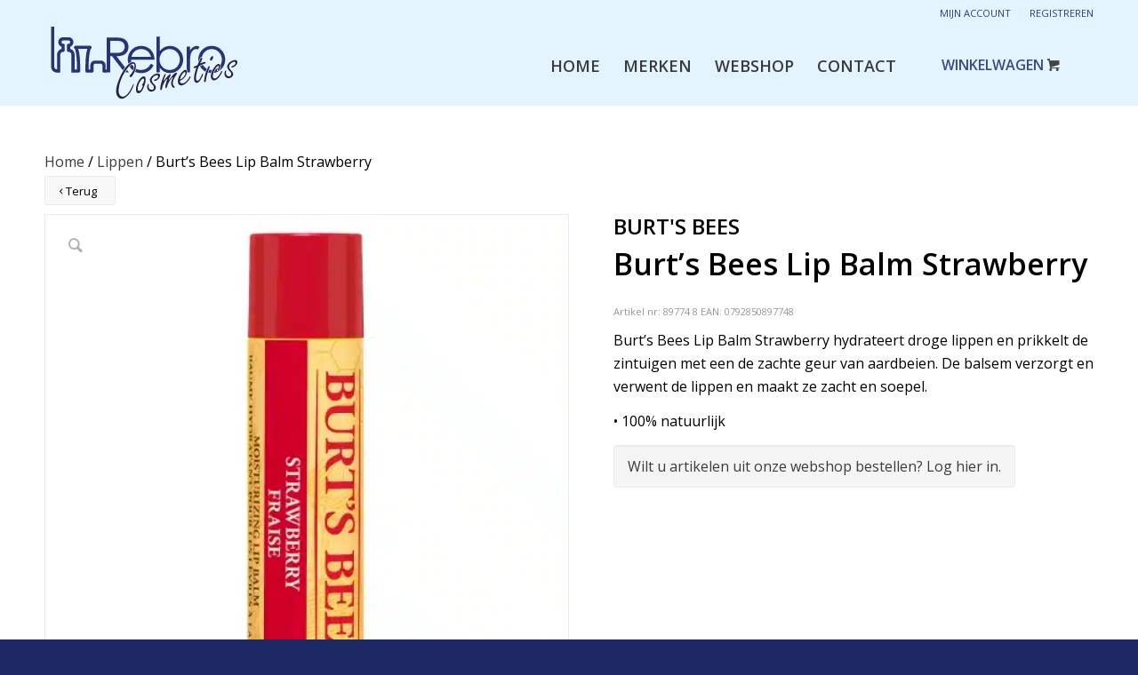

--- FILE ---
content_type: text/html; charset=UTF-8
request_url: https://rebrocosmetics.nl/product/lip-balm-strawberry/
body_size: 20124
content:
<!DOCTYPE html>
<html lang="nl-NL" class="html_stretched responsive av-preloader-disabled  html_header_top html_logo_left html_main_nav_header html_menu_right html_slim html_header_sticky_disabled html_header_shrinking_disabled html_header_topbar_active html_mobile_menu_tablet html_header_searchicon_disabled html_content_align_center html_header_unstick_top_disabled html_header_stretch_disabled html_minimal_header html_av-overlay-side html_av-overlay-side-classic html_av-submenu-noclone html_entry_id_1076 html_cart_at_menu av-cookies-no-cookie-consent av-no-preview av-default-lightbox html_text_menu_active av-mobile-menu-switch-default">
<head>
<meta charset="UTF-8" />
<meta name="robots" content="index, follow" />


<!-- mobile setting -->
<meta name="viewport" content="width=device-width, initial-scale=1">

<!-- Scripts/CSS and wp_head hook -->
<title>Burt&#8217;s Bees Lip Balm Strawberry &#8211; Rebrocosmetics</title>
<meta name='robots' content='max-image-preview:large' />
<style type="text/css">@font-face { font-family: 'star'; src: url('https://rebrocosmetics.nl/wp-content/plugins/woocommerce/assets/fonts/star.eot'); src: url('https://rebrocosmetics.nl/wp-content/plugins/woocommerce/assets/fonts/star.eot?#iefix') format('embedded-opentype'), 	  url('https://rebrocosmetics.nl/wp-content/plugins/woocommerce/assets/fonts/star.woff') format('woff'), 	  url('https://rebrocosmetics.nl/wp-content/plugins/woocommerce/assets/fonts/star.ttf') format('truetype'), 	  url('https://rebrocosmetics.nl/wp-content/plugins/woocommerce/assets/fonts/star.svg#star') format('svg'); font-weight: normal; font-style: normal;  } @font-face { font-family: 'WooCommerce'; src: url('https://rebrocosmetics.nl/wp-content/plugins/woocommerce/assets/fonts/WooCommerce.eot'); src: url('https://rebrocosmetics.nl/wp-content/plugins/woocommerce/assets/fonts/WooCommerce.eot?#iefix') format('embedded-opentype'), 	  url('https://rebrocosmetics.nl/wp-content/plugins/woocommerce/assets/fonts/WooCommerce.woff') format('woff'), 	  url('https://rebrocosmetics.nl/wp-content/plugins/woocommerce/assets/fonts/WooCommerce.ttf') format('truetype'), 	  url('https://rebrocosmetics.nl/wp-content/plugins/woocommerce/assets/fonts/WooCommerce.svg#WooCommerce') format('svg'); font-weight: normal; font-style: normal;  } </style>
<link rel="alternate" type="application/rss+xml" title="Rebrocosmetics &raquo; feed" href="https://rebrocosmetics.nl/feed/" />
<link rel="alternate" type="application/rss+xml" title="Rebrocosmetics &raquo; reacties feed" href="https://rebrocosmetics.nl/comments/feed/" />
<link rel="alternate" type="application/rss+xml" title="Rebrocosmetics &raquo; Burt&#8217;s Bees Lip Balm Strawberry reacties feed" href="https://rebrocosmetics.nl/product/lip-balm-strawberry/feed/" />
<link rel="alternate" title="oEmbed (JSON)" type="application/json+oembed" href="https://rebrocosmetics.nl/wp-json/oembed/1.0/embed?url=https%3A%2F%2Frebrocosmetics.nl%2Fproduct%2Flip-balm-strawberry%2F" />
<link rel="alternate" title="oEmbed (XML)" type="text/xml+oembed" href="https://rebrocosmetics.nl/wp-json/oembed/1.0/embed?url=https%3A%2F%2Frebrocosmetics.nl%2Fproduct%2Flip-balm-strawberry%2F&#038;format=xml" />

<!-- google webfont font replacement -->

			<script type="2b962b0225c5ac90bfcc58c5-text/javascript">

				(function() {

					/*	check if webfonts are disabled by user setting via cookie - or user must opt in.	*/
					var html = document.getElementsByTagName('html')[0];
					var cookie_check = html.className.indexOf('av-cookies-needs-opt-in') >= 0 || html.className.indexOf('av-cookies-can-opt-out') >= 0;
					var allow_continue = true;
					var silent_accept_cookie = html.className.indexOf('av-cookies-user-silent-accept') >= 0;

					if( cookie_check && ! silent_accept_cookie )
					{
						if( ! document.cookie.match(/aviaCookieConsent/) || html.className.indexOf('av-cookies-session-refused') >= 0 )
						{
							allow_continue = false;
						}
						else
						{
							if( ! document.cookie.match(/aviaPrivacyRefuseCookiesHideBar/) )
							{
								allow_continue = false;
							}
							else if( ! document.cookie.match(/aviaPrivacyEssentialCookiesEnabled/) )
							{
								allow_continue = false;
							}
							else if( document.cookie.match(/aviaPrivacyGoogleWebfontsDisabled/) )
							{
								allow_continue = false;
							}
						}
					}

					if( allow_continue )
					{
						var f = document.createElement('link');

						f.type 	= 'text/css';
						f.rel 	= 'stylesheet';
						f.href 	= 'https://fonts.googleapis.com/css?family=Open+Sans:400,600&display=auto';
						f.id 	= 'avia-google-webfont';

						document.getElementsByTagName('head')[0].appendChild(f);
					}
				})();

			</script>
			<style id='wp-img-auto-sizes-contain-inline-css' type='text/css'>
img:is([sizes=auto i],[sizes^="auto," i]){contain-intrinsic-size:3000px 1500px}
/*# sourceURL=wp-img-auto-sizes-contain-inline-css */
</style>
<link data-minify="1" rel='stylesheet' id='avia-woocommerce-css-css' href='https://rebrocosmetics.nl/wp-content/cache/min/1/wp-content/themes/enfold/config-woocommerce/woocommerce-mod.css?ver=1755498973' type='text/css' media='all' />
<link data-minify="1" rel='stylesheet' id='avia-grid-css' href='https://rebrocosmetics.nl/wp-content/cache/min/1/wp-content/themes/enfold/css/grid.css?ver=1755498973' type='text/css' media='all' />
<link data-minify="1" rel='stylesheet' id='avia-base-css' href='https://rebrocosmetics.nl/wp-content/cache/min/1/wp-content/themes/enfold/css/base.css?ver=1755498973' type='text/css' media='all' />
<link data-minify="1" rel='stylesheet' id='avia-layout-css' href='https://rebrocosmetics.nl/wp-content/cache/min/1/wp-content/themes/enfold/css/layout.css?ver=1755498973' type='text/css' media='all' />
<link data-minify="1" rel='stylesheet' id='avia-module-audioplayer-css' href='https://rebrocosmetics.nl/wp-content/cache/min/1/wp-content/themes/enfold/config-templatebuilder/avia-shortcodes/audio-player/audio-player.css?ver=1755498973' type='text/css' media='all' />
<link data-minify="1" rel='stylesheet' id='avia-module-blog-css' href='https://rebrocosmetics.nl/wp-content/cache/min/1/wp-content/themes/enfold/config-templatebuilder/avia-shortcodes/blog/blog.css?ver=1755498973' type='text/css' media='all' />
<link data-minify="1" rel='stylesheet' id='avia-module-postslider-css' href='https://rebrocosmetics.nl/wp-content/cache/min/1/wp-content/themes/enfold/config-templatebuilder/avia-shortcodes/postslider/postslider.css?ver=1755498973' type='text/css' media='all' />
<link data-minify="1" rel='stylesheet' id='avia-module-button-css' href='https://rebrocosmetics.nl/wp-content/cache/min/1/wp-content/themes/enfold/config-templatebuilder/avia-shortcodes/buttons/buttons.css?ver=1755498973' type='text/css' media='all' />
<link data-minify="1" rel='stylesheet' id='avia-module-buttonrow-css' href='https://rebrocosmetics.nl/wp-content/cache/min/1/wp-content/themes/enfold/config-templatebuilder/avia-shortcodes/buttonrow/buttonrow.css?ver=1755498973' type='text/css' media='all' />
<link data-minify="1" rel='stylesheet' id='avia-module-button-fullwidth-css' href='https://rebrocosmetics.nl/wp-content/cache/min/1/wp-content/themes/enfold/config-templatebuilder/avia-shortcodes/buttons_fullwidth/buttons_fullwidth.css?ver=1755498973' type='text/css' media='all' />
<link data-minify="1" rel='stylesheet' id='avia-module-catalogue-css' href='https://rebrocosmetics.nl/wp-content/cache/min/1/wp-content/themes/enfold/config-templatebuilder/avia-shortcodes/catalogue/catalogue.css?ver=1755498973' type='text/css' media='all' />
<link data-minify="1" rel='stylesheet' id='avia-module-comments-css' href='https://rebrocosmetics.nl/wp-content/cache/min/1/wp-content/themes/enfold/config-templatebuilder/avia-shortcodes/comments/comments.css?ver=1755498973' type='text/css' media='all' />
<link data-minify="1" rel='stylesheet' id='avia-module-contact-css' href='https://rebrocosmetics.nl/wp-content/cache/min/1/wp-content/themes/enfold/config-templatebuilder/avia-shortcodes/contact/contact.css?ver=1755498973' type='text/css' media='all' />
<link data-minify="1" rel='stylesheet' id='avia-module-slideshow-css' href='https://rebrocosmetics.nl/wp-content/cache/min/1/wp-content/themes/enfold/config-templatebuilder/avia-shortcodes/slideshow/slideshow.css?ver=1755498973' type='text/css' media='all' />
<link data-minify="1" rel='stylesheet' id='avia-module-slideshow-contentpartner-css' href='https://rebrocosmetics.nl/wp-content/cache/min/1/wp-content/themes/enfold/config-templatebuilder/avia-shortcodes/contentslider/contentslider.css?ver=1755498973' type='text/css' media='all' />
<link data-minify="1" rel='stylesheet' id='avia-module-countdown-css' href='https://rebrocosmetics.nl/wp-content/cache/min/1/wp-content/themes/enfold/config-templatebuilder/avia-shortcodes/countdown/countdown.css?ver=1755498973' type='text/css' media='all' />
<link data-minify="1" rel='stylesheet' id='avia-module-gallery-css' href='https://rebrocosmetics.nl/wp-content/cache/min/1/wp-content/themes/enfold/config-templatebuilder/avia-shortcodes/gallery/gallery.css?ver=1755498973' type='text/css' media='all' />
<link data-minify="1" rel='stylesheet' id='avia-module-gallery-hor-css' href='https://rebrocosmetics.nl/wp-content/cache/min/1/wp-content/themes/enfold/config-templatebuilder/avia-shortcodes/gallery_horizontal/gallery_horizontal.css?ver=1755498973' type='text/css' media='all' />
<link data-minify="1" rel='stylesheet' id='avia-module-maps-css' href='https://rebrocosmetics.nl/wp-content/cache/min/1/wp-content/themes/enfold/config-templatebuilder/avia-shortcodes/google_maps/google_maps.css?ver=1755498973' type='text/css' media='all' />
<link data-minify="1" rel='stylesheet' id='avia-module-gridrow-css' href='https://rebrocosmetics.nl/wp-content/cache/min/1/wp-content/themes/enfold/config-templatebuilder/avia-shortcodes/grid_row/grid_row.css?ver=1755498973' type='text/css' media='all' />
<link data-minify="1" rel='stylesheet' id='avia-module-heading-css' href='https://rebrocosmetics.nl/wp-content/cache/min/1/wp-content/themes/enfold/config-templatebuilder/avia-shortcodes/heading/heading.css?ver=1755498973' type='text/css' media='all' />
<link data-minify="1" rel='stylesheet' id='avia-module-rotator-css' href='https://rebrocosmetics.nl/wp-content/cache/min/1/wp-content/themes/enfold/config-templatebuilder/avia-shortcodes/headline_rotator/headline_rotator.css?ver=1755498973' type='text/css' media='all' />
<link data-minify="1" rel='stylesheet' id='avia-module-hr-css' href='https://rebrocosmetics.nl/wp-content/cache/min/1/wp-content/themes/enfold/config-templatebuilder/avia-shortcodes/hr/hr.css?ver=1755498973' type='text/css' media='all' />
<link data-minify="1" rel='stylesheet' id='avia-module-icon-css' href='https://rebrocosmetics.nl/wp-content/cache/min/1/wp-content/themes/enfold/config-templatebuilder/avia-shortcodes/icon/icon.css?ver=1755498973' type='text/css' media='all' />
<link data-minify="1" rel='stylesheet' id='avia-module-icon-circles-css' href='https://rebrocosmetics.nl/wp-content/cache/min/1/wp-content/themes/enfold/config-templatebuilder/avia-shortcodes/icon_circles/icon_circles.css?ver=1755498973' type='text/css' media='all' />
<link data-minify="1" rel='stylesheet' id='avia-module-iconbox-css' href='https://rebrocosmetics.nl/wp-content/cache/min/1/wp-content/themes/enfold/config-templatebuilder/avia-shortcodes/iconbox/iconbox.css?ver=1755498973' type='text/css' media='all' />
<link data-minify="1" rel='stylesheet' id='avia-module-icongrid-css' href='https://rebrocosmetics.nl/wp-content/cache/min/1/wp-content/themes/enfold/config-templatebuilder/avia-shortcodes/icongrid/icongrid.css?ver=1755498973' type='text/css' media='all' />
<link data-minify="1" rel='stylesheet' id='avia-module-iconlist-css' href='https://rebrocosmetics.nl/wp-content/cache/min/1/wp-content/themes/enfold/config-templatebuilder/avia-shortcodes/iconlist/iconlist.css?ver=1755498973' type='text/css' media='all' />
<link data-minify="1" rel='stylesheet' id='avia-module-image-css' href='https://rebrocosmetics.nl/wp-content/cache/min/1/wp-content/themes/enfold/config-templatebuilder/avia-shortcodes/image/image.css?ver=1755498973' type='text/css' media='all' />
<link data-minify="1" rel='stylesheet' id='avia-module-hotspot-css' href='https://rebrocosmetics.nl/wp-content/cache/min/1/wp-content/themes/enfold/config-templatebuilder/avia-shortcodes/image_hotspots/image_hotspots.css?ver=1755498973' type='text/css' media='all' />
<link data-minify="1" rel='stylesheet' id='avia-module-magazine-css' href='https://rebrocosmetics.nl/wp-content/cache/min/1/wp-content/themes/enfold/config-templatebuilder/avia-shortcodes/magazine/magazine.css?ver=1755498974' type='text/css' media='all' />
<link data-minify="1" rel='stylesheet' id='avia-module-masonry-css' href='https://rebrocosmetics.nl/wp-content/cache/min/1/wp-content/themes/enfold/config-templatebuilder/avia-shortcodes/masonry_entries/masonry_entries.css?ver=1755498974' type='text/css' media='all' />
<link data-minify="1" rel='stylesheet' id='avia-siteloader-css' href='https://rebrocosmetics.nl/wp-content/cache/min/1/wp-content/themes/enfold/css/avia-snippet-site-preloader.css?ver=1755498974' type='text/css' media='all' />
<link data-minify="1" rel='stylesheet' id='avia-module-menu-css' href='https://rebrocosmetics.nl/wp-content/cache/min/1/wp-content/themes/enfold/config-templatebuilder/avia-shortcodes/menu/menu.css?ver=1755498974' type='text/css' media='all' />
<link data-minify="1" rel='stylesheet' id='avia-module-notification-css' href='https://rebrocosmetics.nl/wp-content/cache/min/1/wp-content/themes/enfold/config-templatebuilder/avia-shortcodes/notification/notification.css?ver=1755498974' type='text/css' media='all' />
<link data-minify="1" rel='stylesheet' id='avia-module-numbers-css' href='https://rebrocosmetics.nl/wp-content/cache/min/1/wp-content/themes/enfold/config-templatebuilder/avia-shortcodes/numbers/numbers.css?ver=1755498974' type='text/css' media='all' />
<link data-minify="1" rel='stylesheet' id='avia-module-portfolio-css' href='https://rebrocosmetics.nl/wp-content/cache/min/1/wp-content/themes/enfold/config-templatebuilder/avia-shortcodes/portfolio/portfolio.css?ver=1755498974' type='text/css' media='all' />
<link data-minify="1" rel='stylesheet' id='avia-module-post-metadata-css' href='https://rebrocosmetics.nl/wp-content/cache/min/1/wp-content/themes/enfold/config-templatebuilder/avia-shortcodes/post_metadata/post_metadata.css?ver=1755498974' type='text/css' media='all' />
<link data-minify="1" rel='stylesheet' id='avia-module-progress-bar-css' href='https://rebrocosmetics.nl/wp-content/cache/min/1/wp-content/themes/enfold/config-templatebuilder/avia-shortcodes/progressbar/progressbar.css?ver=1755498974' type='text/css' media='all' />
<link data-minify="1" rel='stylesheet' id='avia-module-promobox-css' href='https://rebrocosmetics.nl/wp-content/cache/min/1/wp-content/themes/enfold/config-templatebuilder/avia-shortcodes/promobox/promobox.css?ver=1755498974' type='text/css' media='all' />
<link data-minify="1" rel='stylesheet' id='avia-sc-search-css' href='https://rebrocosmetics.nl/wp-content/cache/min/1/wp-content/themes/enfold/config-templatebuilder/avia-shortcodes/search/search.css?ver=1755498974' type='text/css' media='all' />
<link data-minify="1" rel='stylesheet' id='avia-module-slideshow-accordion-css' href='https://rebrocosmetics.nl/wp-content/cache/min/1/wp-content/themes/enfold/config-templatebuilder/avia-shortcodes/slideshow_accordion/slideshow_accordion.css?ver=1755498974' type='text/css' media='all' />
<link data-minify="1" rel='stylesheet' id='avia-module-slideshow-feature-image-css' href='https://rebrocosmetics.nl/wp-content/cache/min/1/wp-content/themes/enfold/config-templatebuilder/avia-shortcodes/slideshow_feature_image/slideshow_feature_image.css?ver=1755498974' type='text/css' media='all' />
<link data-minify="1" rel='stylesheet' id='avia-module-slideshow-fullsize-css' href='https://rebrocosmetics.nl/wp-content/cache/min/1/wp-content/themes/enfold/config-templatebuilder/avia-shortcodes/slideshow_fullsize/slideshow_fullsize.css?ver=1755498974' type='text/css' media='all' />
<link data-minify="1" rel='stylesheet' id='avia-module-slideshow-fullscreen-css' href='https://rebrocosmetics.nl/wp-content/cache/min/1/wp-content/themes/enfold/config-templatebuilder/avia-shortcodes/slideshow_fullscreen/slideshow_fullscreen.css?ver=1755498974' type='text/css' media='all' />
<link data-minify="1" rel='stylesheet' id='avia-module-slideshow-ls-css' href='https://rebrocosmetics.nl/wp-content/cache/min/1/wp-content/themes/enfold/config-templatebuilder/avia-shortcodes/slideshow_layerslider/slideshow_layerslider.css?ver=1755498974' type='text/css' media='all' />
<link data-minify="1" rel='stylesheet' id='avia-module-social-css' href='https://rebrocosmetics.nl/wp-content/cache/min/1/wp-content/themes/enfold/config-templatebuilder/avia-shortcodes/social_share/social_share.css?ver=1755498974' type='text/css' media='all' />
<link data-minify="1" rel='stylesheet' id='avia-module-tabsection-css' href='https://rebrocosmetics.nl/wp-content/cache/min/1/wp-content/themes/enfold/config-templatebuilder/avia-shortcodes/tab_section/tab_section.css?ver=1755498974' type='text/css' media='all' />
<link data-minify="1" rel='stylesheet' id='avia-module-table-css' href='https://rebrocosmetics.nl/wp-content/cache/min/1/wp-content/themes/enfold/config-templatebuilder/avia-shortcodes/table/table.css?ver=1755498974' type='text/css' media='all' />
<link data-minify="1" rel='stylesheet' id='avia-module-tabs-css' href='https://rebrocosmetics.nl/wp-content/cache/min/1/wp-content/themes/enfold/config-templatebuilder/avia-shortcodes/tabs/tabs.css?ver=1755498974' type='text/css' media='all' />
<link data-minify="1" rel='stylesheet' id='avia-module-team-css' href='https://rebrocosmetics.nl/wp-content/cache/min/1/wp-content/themes/enfold/config-templatebuilder/avia-shortcodes/team/team.css?ver=1755498974' type='text/css' media='all' />
<link data-minify="1" rel='stylesheet' id='avia-module-testimonials-css' href='https://rebrocosmetics.nl/wp-content/cache/min/1/wp-content/themes/enfold/config-templatebuilder/avia-shortcodes/testimonials/testimonials.css?ver=1755498974' type='text/css' media='all' />
<link data-minify="1" rel='stylesheet' id='avia-module-timeline-css' href='https://rebrocosmetics.nl/wp-content/cache/min/1/wp-content/themes/enfold/config-templatebuilder/avia-shortcodes/timeline/timeline.css?ver=1755498974' type='text/css' media='all' />
<link data-minify="1" rel='stylesheet' id='avia-module-toggles-css' href='https://rebrocosmetics.nl/wp-content/cache/min/1/wp-content/themes/enfold/config-templatebuilder/avia-shortcodes/toggles/toggles.css?ver=1755498974' type='text/css' media='all' />
<link data-minify="1" rel='stylesheet' id='avia-module-video-css' href='https://rebrocosmetics.nl/wp-content/cache/min/1/wp-content/themes/enfold/config-templatebuilder/avia-shortcodes/video/video.css?ver=1755498974' type='text/css' media='all' />
<style id='wp-emoji-styles-inline-css' type='text/css'>

	img.wp-smiley, img.emoji {
		display: inline !important;
		border: none !important;
		box-shadow: none !important;
		height: 1em !important;
		width: 1em !important;
		margin: 0 0.07em !important;
		vertical-align: -0.1em !important;
		background: none !important;
		padding: 0 !important;
	}
/*# sourceURL=wp-emoji-styles-inline-css */
</style>
<style id='wp-block-library-inline-css' type='text/css'>
:root{--wp-block-synced-color:#7a00df;--wp-block-synced-color--rgb:122,0,223;--wp-bound-block-color:var(--wp-block-synced-color);--wp-editor-canvas-background:#ddd;--wp-admin-theme-color:#007cba;--wp-admin-theme-color--rgb:0,124,186;--wp-admin-theme-color-darker-10:#006ba1;--wp-admin-theme-color-darker-10--rgb:0,107,160.5;--wp-admin-theme-color-darker-20:#005a87;--wp-admin-theme-color-darker-20--rgb:0,90,135;--wp-admin-border-width-focus:2px}@media (min-resolution:192dpi){:root{--wp-admin-border-width-focus:1.5px}}.wp-element-button{cursor:pointer}:root .has-very-light-gray-background-color{background-color:#eee}:root .has-very-dark-gray-background-color{background-color:#313131}:root .has-very-light-gray-color{color:#eee}:root .has-very-dark-gray-color{color:#313131}:root .has-vivid-green-cyan-to-vivid-cyan-blue-gradient-background{background:linear-gradient(135deg,#00d084,#0693e3)}:root .has-purple-crush-gradient-background{background:linear-gradient(135deg,#34e2e4,#4721fb 50%,#ab1dfe)}:root .has-hazy-dawn-gradient-background{background:linear-gradient(135deg,#faaca8,#dad0ec)}:root .has-subdued-olive-gradient-background{background:linear-gradient(135deg,#fafae1,#67a671)}:root .has-atomic-cream-gradient-background{background:linear-gradient(135deg,#fdd79a,#004a59)}:root .has-nightshade-gradient-background{background:linear-gradient(135deg,#330968,#31cdcf)}:root .has-midnight-gradient-background{background:linear-gradient(135deg,#020381,#2874fc)}:root{--wp--preset--font-size--normal:16px;--wp--preset--font-size--huge:42px}.has-regular-font-size{font-size:1em}.has-larger-font-size{font-size:2.625em}.has-normal-font-size{font-size:var(--wp--preset--font-size--normal)}.has-huge-font-size{font-size:var(--wp--preset--font-size--huge)}.has-text-align-center{text-align:center}.has-text-align-left{text-align:left}.has-text-align-right{text-align:right}.has-fit-text{white-space:nowrap!important}#end-resizable-editor-section{display:none}.aligncenter{clear:both}.items-justified-left{justify-content:flex-start}.items-justified-center{justify-content:center}.items-justified-right{justify-content:flex-end}.items-justified-space-between{justify-content:space-between}.screen-reader-text{border:0;clip-path:inset(50%);height:1px;margin:-1px;overflow:hidden;padding:0;position:absolute;width:1px;word-wrap:normal!important}.screen-reader-text:focus{background-color:#ddd;clip-path:none;color:#444;display:block;font-size:1em;height:auto;left:5px;line-height:normal;padding:15px 23px 14px;text-decoration:none;top:5px;width:auto;z-index:100000}html :where(.has-border-color){border-style:solid}html :where([style*=border-top-color]){border-top-style:solid}html :where([style*=border-right-color]){border-right-style:solid}html :where([style*=border-bottom-color]){border-bottom-style:solid}html :where([style*=border-left-color]){border-left-style:solid}html :where([style*=border-width]){border-style:solid}html :where([style*=border-top-width]){border-top-style:solid}html :where([style*=border-right-width]){border-right-style:solid}html :where([style*=border-bottom-width]){border-bottom-style:solid}html :where([style*=border-left-width]){border-left-style:solid}html :where(img[class*=wp-image-]){height:auto;max-width:100%}:where(figure){margin:0 0 1em}html :where(.is-position-sticky){--wp-admin--admin-bar--position-offset:var(--wp-admin--admin-bar--height,0px)}@media screen and (max-width:600px){html :where(.is-position-sticky){--wp-admin--admin-bar--position-offset:0px}}

/*# sourceURL=wp-block-library-inline-css */
</style><link data-minify="1" rel='stylesheet' id='wc-blocks-style-css' href='https://rebrocosmetics.nl/wp-content/cache/min/1/wp-content/plugins/woocommerce/assets/client/blocks/wc-blocks.css?ver=1755498974' type='text/css' media='all' />
<style id='global-styles-inline-css' type='text/css'>
:root{--wp--preset--aspect-ratio--square: 1;--wp--preset--aspect-ratio--4-3: 4/3;--wp--preset--aspect-ratio--3-4: 3/4;--wp--preset--aspect-ratio--3-2: 3/2;--wp--preset--aspect-ratio--2-3: 2/3;--wp--preset--aspect-ratio--16-9: 16/9;--wp--preset--aspect-ratio--9-16: 9/16;--wp--preset--color--black: #000000;--wp--preset--color--cyan-bluish-gray: #abb8c3;--wp--preset--color--white: #ffffff;--wp--preset--color--pale-pink: #f78da7;--wp--preset--color--vivid-red: #cf2e2e;--wp--preset--color--luminous-vivid-orange: #ff6900;--wp--preset--color--luminous-vivid-amber: #fcb900;--wp--preset--color--light-green-cyan: #7bdcb5;--wp--preset--color--vivid-green-cyan: #00d084;--wp--preset--color--pale-cyan-blue: #8ed1fc;--wp--preset--color--vivid-cyan-blue: #0693e3;--wp--preset--color--vivid-purple: #9b51e0;--wp--preset--color--metallic-red: #b02b2c;--wp--preset--color--maximum-yellow-red: #edae44;--wp--preset--color--yellow-sun: #eeee22;--wp--preset--color--palm-leaf: #83a846;--wp--preset--color--aero: #7bb0e7;--wp--preset--color--old-lavender: #745f7e;--wp--preset--color--steel-teal: #5f8789;--wp--preset--color--raspberry-pink: #d65799;--wp--preset--color--medium-turquoise: #4ecac2;--wp--preset--gradient--vivid-cyan-blue-to-vivid-purple: linear-gradient(135deg,rgb(6,147,227) 0%,rgb(155,81,224) 100%);--wp--preset--gradient--light-green-cyan-to-vivid-green-cyan: linear-gradient(135deg,rgb(122,220,180) 0%,rgb(0,208,130) 100%);--wp--preset--gradient--luminous-vivid-amber-to-luminous-vivid-orange: linear-gradient(135deg,rgb(252,185,0) 0%,rgb(255,105,0) 100%);--wp--preset--gradient--luminous-vivid-orange-to-vivid-red: linear-gradient(135deg,rgb(255,105,0) 0%,rgb(207,46,46) 100%);--wp--preset--gradient--very-light-gray-to-cyan-bluish-gray: linear-gradient(135deg,rgb(238,238,238) 0%,rgb(169,184,195) 100%);--wp--preset--gradient--cool-to-warm-spectrum: linear-gradient(135deg,rgb(74,234,220) 0%,rgb(151,120,209) 20%,rgb(207,42,186) 40%,rgb(238,44,130) 60%,rgb(251,105,98) 80%,rgb(254,248,76) 100%);--wp--preset--gradient--blush-light-purple: linear-gradient(135deg,rgb(255,206,236) 0%,rgb(152,150,240) 100%);--wp--preset--gradient--blush-bordeaux: linear-gradient(135deg,rgb(254,205,165) 0%,rgb(254,45,45) 50%,rgb(107,0,62) 100%);--wp--preset--gradient--luminous-dusk: linear-gradient(135deg,rgb(255,203,112) 0%,rgb(199,81,192) 50%,rgb(65,88,208) 100%);--wp--preset--gradient--pale-ocean: linear-gradient(135deg,rgb(255,245,203) 0%,rgb(182,227,212) 50%,rgb(51,167,181) 100%);--wp--preset--gradient--electric-grass: linear-gradient(135deg,rgb(202,248,128) 0%,rgb(113,206,126) 100%);--wp--preset--gradient--midnight: linear-gradient(135deg,rgb(2,3,129) 0%,rgb(40,116,252) 100%);--wp--preset--font-size--small: 1rem;--wp--preset--font-size--medium: 1.125rem;--wp--preset--font-size--large: 1.75rem;--wp--preset--font-size--x-large: clamp(1.75rem, 3vw, 2.25rem);--wp--preset--font-family--inter: "Inter", sans-serif;--wp--preset--font-family--cardo: Cardo;--wp--preset--spacing--20: 0.44rem;--wp--preset--spacing--30: 0.67rem;--wp--preset--spacing--40: 1rem;--wp--preset--spacing--50: 1.5rem;--wp--preset--spacing--60: 2.25rem;--wp--preset--spacing--70: 3.38rem;--wp--preset--spacing--80: 5.06rem;--wp--preset--shadow--natural: 6px 6px 9px rgba(0, 0, 0, 0.2);--wp--preset--shadow--deep: 12px 12px 50px rgba(0, 0, 0, 0.4);--wp--preset--shadow--sharp: 6px 6px 0px rgba(0, 0, 0, 0.2);--wp--preset--shadow--outlined: 6px 6px 0px -3px rgb(255, 255, 255), 6px 6px rgb(0, 0, 0);--wp--preset--shadow--crisp: 6px 6px 0px rgb(0, 0, 0);}:root { --wp--style--global--content-size: 800px;--wp--style--global--wide-size: 1130px; }:where(body) { margin: 0; }.wp-site-blocks > .alignleft { float: left; margin-right: 2em; }.wp-site-blocks > .alignright { float: right; margin-left: 2em; }.wp-site-blocks > .aligncenter { justify-content: center; margin-left: auto; margin-right: auto; }:where(.is-layout-flex){gap: 0.5em;}:where(.is-layout-grid){gap: 0.5em;}.is-layout-flow > .alignleft{float: left;margin-inline-start: 0;margin-inline-end: 2em;}.is-layout-flow > .alignright{float: right;margin-inline-start: 2em;margin-inline-end: 0;}.is-layout-flow > .aligncenter{margin-left: auto !important;margin-right: auto !important;}.is-layout-constrained > .alignleft{float: left;margin-inline-start: 0;margin-inline-end: 2em;}.is-layout-constrained > .alignright{float: right;margin-inline-start: 2em;margin-inline-end: 0;}.is-layout-constrained > .aligncenter{margin-left: auto !important;margin-right: auto !important;}.is-layout-constrained > :where(:not(.alignleft):not(.alignright):not(.alignfull)){max-width: var(--wp--style--global--content-size);margin-left: auto !important;margin-right: auto !important;}.is-layout-constrained > .alignwide{max-width: var(--wp--style--global--wide-size);}body .is-layout-flex{display: flex;}.is-layout-flex{flex-wrap: wrap;align-items: center;}.is-layout-flex > :is(*, div){margin: 0;}body .is-layout-grid{display: grid;}.is-layout-grid > :is(*, div){margin: 0;}body{padding-top: 0px;padding-right: 0px;padding-bottom: 0px;padding-left: 0px;}a:where(:not(.wp-element-button)){text-decoration: underline;}:root :where(.wp-element-button, .wp-block-button__link){background-color: #32373c;border-width: 0;color: #fff;font-family: inherit;font-size: inherit;font-style: inherit;font-weight: inherit;letter-spacing: inherit;line-height: inherit;padding-top: calc(0.667em + 2px);padding-right: calc(1.333em + 2px);padding-bottom: calc(0.667em + 2px);padding-left: calc(1.333em + 2px);text-decoration: none;text-transform: inherit;}.has-black-color{color: var(--wp--preset--color--black) !important;}.has-cyan-bluish-gray-color{color: var(--wp--preset--color--cyan-bluish-gray) !important;}.has-white-color{color: var(--wp--preset--color--white) !important;}.has-pale-pink-color{color: var(--wp--preset--color--pale-pink) !important;}.has-vivid-red-color{color: var(--wp--preset--color--vivid-red) !important;}.has-luminous-vivid-orange-color{color: var(--wp--preset--color--luminous-vivid-orange) !important;}.has-luminous-vivid-amber-color{color: var(--wp--preset--color--luminous-vivid-amber) !important;}.has-light-green-cyan-color{color: var(--wp--preset--color--light-green-cyan) !important;}.has-vivid-green-cyan-color{color: var(--wp--preset--color--vivid-green-cyan) !important;}.has-pale-cyan-blue-color{color: var(--wp--preset--color--pale-cyan-blue) !important;}.has-vivid-cyan-blue-color{color: var(--wp--preset--color--vivid-cyan-blue) !important;}.has-vivid-purple-color{color: var(--wp--preset--color--vivid-purple) !important;}.has-metallic-red-color{color: var(--wp--preset--color--metallic-red) !important;}.has-maximum-yellow-red-color{color: var(--wp--preset--color--maximum-yellow-red) !important;}.has-yellow-sun-color{color: var(--wp--preset--color--yellow-sun) !important;}.has-palm-leaf-color{color: var(--wp--preset--color--palm-leaf) !important;}.has-aero-color{color: var(--wp--preset--color--aero) !important;}.has-old-lavender-color{color: var(--wp--preset--color--old-lavender) !important;}.has-steel-teal-color{color: var(--wp--preset--color--steel-teal) !important;}.has-raspberry-pink-color{color: var(--wp--preset--color--raspberry-pink) !important;}.has-medium-turquoise-color{color: var(--wp--preset--color--medium-turquoise) !important;}.has-black-background-color{background-color: var(--wp--preset--color--black) !important;}.has-cyan-bluish-gray-background-color{background-color: var(--wp--preset--color--cyan-bluish-gray) !important;}.has-white-background-color{background-color: var(--wp--preset--color--white) !important;}.has-pale-pink-background-color{background-color: var(--wp--preset--color--pale-pink) !important;}.has-vivid-red-background-color{background-color: var(--wp--preset--color--vivid-red) !important;}.has-luminous-vivid-orange-background-color{background-color: var(--wp--preset--color--luminous-vivid-orange) !important;}.has-luminous-vivid-amber-background-color{background-color: var(--wp--preset--color--luminous-vivid-amber) !important;}.has-light-green-cyan-background-color{background-color: var(--wp--preset--color--light-green-cyan) !important;}.has-vivid-green-cyan-background-color{background-color: var(--wp--preset--color--vivid-green-cyan) !important;}.has-pale-cyan-blue-background-color{background-color: var(--wp--preset--color--pale-cyan-blue) !important;}.has-vivid-cyan-blue-background-color{background-color: var(--wp--preset--color--vivid-cyan-blue) !important;}.has-vivid-purple-background-color{background-color: var(--wp--preset--color--vivid-purple) !important;}.has-metallic-red-background-color{background-color: var(--wp--preset--color--metallic-red) !important;}.has-maximum-yellow-red-background-color{background-color: var(--wp--preset--color--maximum-yellow-red) !important;}.has-yellow-sun-background-color{background-color: var(--wp--preset--color--yellow-sun) !important;}.has-palm-leaf-background-color{background-color: var(--wp--preset--color--palm-leaf) !important;}.has-aero-background-color{background-color: var(--wp--preset--color--aero) !important;}.has-old-lavender-background-color{background-color: var(--wp--preset--color--old-lavender) !important;}.has-steel-teal-background-color{background-color: var(--wp--preset--color--steel-teal) !important;}.has-raspberry-pink-background-color{background-color: var(--wp--preset--color--raspberry-pink) !important;}.has-medium-turquoise-background-color{background-color: var(--wp--preset--color--medium-turquoise) !important;}.has-black-border-color{border-color: var(--wp--preset--color--black) !important;}.has-cyan-bluish-gray-border-color{border-color: var(--wp--preset--color--cyan-bluish-gray) !important;}.has-white-border-color{border-color: var(--wp--preset--color--white) !important;}.has-pale-pink-border-color{border-color: var(--wp--preset--color--pale-pink) !important;}.has-vivid-red-border-color{border-color: var(--wp--preset--color--vivid-red) !important;}.has-luminous-vivid-orange-border-color{border-color: var(--wp--preset--color--luminous-vivid-orange) !important;}.has-luminous-vivid-amber-border-color{border-color: var(--wp--preset--color--luminous-vivid-amber) !important;}.has-light-green-cyan-border-color{border-color: var(--wp--preset--color--light-green-cyan) !important;}.has-vivid-green-cyan-border-color{border-color: var(--wp--preset--color--vivid-green-cyan) !important;}.has-pale-cyan-blue-border-color{border-color: var(--wp--preset--color--pale-cyan-blue) !important;}.has-vivid-cyan-blue-border-color{border-color: var(--wp--preset--color--vivid-cyan-blue) !important;}.has-vivid-purple-border-color{border-color: var(--wp--preset--color--vivid-purple) !important;}.has-metallic-red-border-color{border-color: var(--wp--preset--color--metallic-red) !important;}.has-maximum-yellow-red-border-color{border-color: var(--wp--preset--color--maximum-yellow-red) !important;}.has-yellow-sun-border-color{border-color: var(--wp--preset--color--yellow-sun) !important;}.has-palm-leaf-border-color{border-color: var(--wp--preset--color--palm-leaf) !important;}.has-aero-border-color{border-color: var(--wp--preset--color--aero) !important;}.has-old-lavender-border-color{border-color: var(--wp--preset--color--old-lavender) !important;}.has-steel-teal-border-color{border-color: var(--wp--preset--color--steel-teal) !important;}.has-raspberry-pink-border-color{border-color: var(--wp--preset--color--raspberry-pink) !important;}.has-medium-turquoise-border-color{border-color: var(--wp--preset--color--medium-turquoise) !important;}.has-vivid-cyan-blue-to-vivid-purple-gradient-background{background: var(--wp--preset--gradient--vivid-cyan-blue-to-vivid-purple) !important;}.has-light-green-cyan-to-vivid-green-cyan-gradient-background{background: var(--wp--preset--gradient--light-green-cyan-to-vivid-green-cyan) !important;}.has-luminous-vivid-amber-to-luminous-vivid-orange-gradient-background{background: var(--wp--preset--gradient--luminous-vivid-amber-to-luminous-vivid-orange) !important;}.has-luminous-vivid-orange-to-vivid-red-gradient-background{background: var(--wp--preset--gradient--luminous-vivid-orange-to-vivid-red) !important;}.has-very-light-gray-to-cyan-bluish-gray-gradient-background{background: var(--wp--preset--gradient--very-light-gray-to-cyan-bluish-gray) !important;}.has-cool-to-warm-spectrum-gradient-background{background: var(--wp--preset--gradient--cool-to-warm-spectrum) !important;}.has-blush-light-purple-gradient-background{background: var(--wp--preset--gradient--blush-light-purple) !important;}.has-blush-bordeaux-gradient-background{background: var(--wp--preset--gradient--blush-bordeaux) !important;}.has-luminous-dusk-gradient-background{background: var(--wp--preset--gradient--luminous-dusk) !important;}.has-pale-ocean-gradient-background{background: var(--wp--preset--gradient--pale-ocean) !important;}.has-electric-grass-gradient-background{background: var(--wp--preset--gradient--electric-grass) !important;}.has-midnight-gradient-background{background: var(--wp--preset--gradient--midnight) !important;}.has-small-font-size{font-size: var(--wp--preset--font-size--small) !important;}.has-medium-font-size{font-size: var(--wp--preset--font-size--medium) !important;}.has-large-font-size{font-size: var(--wp--preset--font-size--large) !important;}.has-x-large-font-size{font-size: var(--wp--preset--font-size--x-large) !important;}.has-inter-font-family{font-family: var(--wp--preset--font-family--inter) !important;}.has-cardo-font-family{font-family: var(--wp--preset--font-family--cardo) !important;}
/*# sourceURL=global-styles-inline-css */
</style>

<style id='woocommerce-inline-inline-css' type='text/css'>
.woocommerce form .form-row .required { visibility: visible; }
/*# sourceURL=woocommerce-inline-inline-css */
</style>
<link data-minify="1" rel='stylesheet' id='math-captcha-frontend-css' href='https://rebrocosmetics.nl/wp-content/cache/min/1/wp-content/plugins/wp-advanced-math-captcha/css/frontend.css?ver=1755498974' type='text/css' media='all' />
<link data-minify="1" rel='stylesheet' id='avia-scs-css' href='https://rebrocosmetics.nl/wp-content/cache/min/1/wp-content/themes/enfold/css/shortcodes.css?ver=1755498974' type='text/css' media='all' />
<link rel='stylesheet' id='avia-popup-css-css' href='https://rebrocosmetics.nl/wp-content/themes/enfold/js/aviapopup/magnific-popup.min.css?ver=5.4.1' type='text/css' media='screen' />
<link data-minify="1" rel='stylesheet' id='avia-lightbox-css' href='https://rebrocosmetics.nl/wp-content/cache/min/1/wp-content/themes/enfold/css/avia-snippet-lightbox.css?ver=1755498974' type='text/css' media='screen' />
<link data-minify="1" rel='stylesheet' id='avia-widget-css-css' href='https://rebrocosmetics.nl/wp-content/cache/min/1/wp-content/themes/enfold/css/avia-snippet-widget.css?ver=1755498974' type='text/css' media='screen' />
<link rel='stylesheet' id='mediaelement-css' href='https://rebrocosmetics.nl/wp-includes/js/mediaelement/mediaelementplayer-legacy.min.css?ver=4.2.17' type='text/css' media='all' />
<link rel='stylesheet' id='wp-mediaelement-css' href='https://rebrocosmetics.nl/wp-includes/js/mediaelement/wp-mediaelement.min.css?ver=6.9' type='text/css' media='all' />
<link data-minify="1" rel='stylesheet' id='avia-dynamic-css' href='https://rebrocosmetics.nl/wp-content/cache/min/1/wp-content/uploads/dynamic_avia/enfold_child.css?ver=1755498974' type='text/css' media='all' />
<link data-minify="1" rel='stylesheet' id='avia-custom-css' href='https://rebrocosmetics.nl/wp-content/cache/min/1/wp-content/themes/enfold/css/custom.css?ver=1755498974' type='text/css' media='all' />
<link data-minify="1" rel='stylesheet' id='avia-style-css' href='https://rebrocosmetics.nl/wp-content/cache/min/1/wp-content/themes/enfold-child/style.css?ver=1755498974' type='text/css' media='all' />
<link data-minify="1" rel='stylesheet' id='avia-gravity-css' href='https://rebrocosmetics.nl/wp-content/cache/min/1/wp-content/themes/enfold/config-gravityforms/gravity-mod.css?ver=1755498974' type='text/css' media='screen' />
<script type="2b962b0225c5ac90bfcc58c5-text/javascript" src="https://rebrocosmetics.nl/wp-includes/js/jquery/jquery.min.js?ver=3.7.1" id="jquery-core-js"></script>
<script type="2b962b0225c5ac90bfcc58c5-text/javascript" src="https://rebrocosmetics.nl/wp-includes/js/jquery/jquery-migrate.min.js?ver=3.4.1" id="jquery-migrate-js"></script>
<script type="2b962b0225c5ac90bfcc58c5-text/javascript" src="https://rebrocosmetics.nl/wp-content/plugins/woocommerce/assets/js/jquery-blockui/jquery.blockUI.min.js?ver=2.7.0-wc.9.5.1" id="jquery-blockui-js" defer="defer" data-wp-strategy="defer"></script>
<script type="2b962b0225c5ac90bfcc58c5-text/javascript" id="wc-add-to-cart-js-extra">
/* <![CDATA[ */
var wc_add_to_cart_params = {"ajax_url":"/wp-admin/admin-ajax.php","wc_ajax_url":"/?wc-ajax=%%endpoint%%","i18n_view_cart":"Winkelmand bekijken","cart_url":"https://rebrocosmetics.nl/winkelmand/","is_cart":"","cart_redirect_after_add":"no"};
//# sourceURL=wc-add-to-cart-js-extra
/* ]]> */
</script>
<script type="2b962b0225c5ac90bfcc58c5-text/javascript" src="https://rebrocosmetics.nl/wp-content/plugins/woocommerce/assets/js/frontend/add-to-cart.min.js?ver=9.5.1" id="wc-add-to-cart-js" defer="defer" data-wp-strategy="defer"></script>
<script type="2b962b0225c5ac90bfcc58c5-text/javascript" src="https://rebrocosmetics.nl/wp-content/plugins/woocommerce/assets/js/zoom/jquery.zoom.min.js?ver=1.7.21-wc.9.5.1" id="zoom-js" defer="defer" data-wp-strategy="defer"></script>
<script type="2b962b0225c5ac90bfcc58c5-text/javascript" src="https://rebrocosmetics.nl/wp-content/plugins/woocommerce/assets/js/flexslider/jquery.flexslider.min.js?ver=2.7.2-wc.9.5.1" id="flexslider-js" defer="defer" data-wp-strategy="defer"></script>
<script type="2b962b0225c5ac90bfcc58c5-text/javascript" id="wc-single-product-js-extra">
/* <![CDATA[ */
var wc_single_product_params = {"i18n_required_rating_text":"Geef je waardering","i18n_product_gallery_trigger_text":"Afbeeldinggalerij in volledig scherm bekijken","review_rating_required":"yes","flexslider":{"rtl":false,"animation":"slide","smoothHeight":true,"directionNav":false,"controlNav":"thumbnails","slideshow":false,"animationSpeed":500,"animationLoop":false,"allowOneSlide":false},"zoom_enabled":"1","zoom_options":[],"photoswipe_enabled":"","photoswipe_options":{"shareEl":false,"closeOnScroll":false,"history":false,"hideAnimationDuration":0,"showAnimationDuration":0},"flexslider_enabled":"1"};
//# sourceURL=wc-single-product-js-extra
/* ]]> */
</script>
<script type="2b962b0225c5ac90bfcc58c5-text/javascript" src="https://rebrocosmetics.nl/wp-content/plugins/woocommerce/assets/js/frontend/single-product.min.js?ver=9.5.1" id="wc-single-product-js" defer="defer" data-wp-strategy="defer"></script>
<script type="2b962b0225c5ac90bfcc58c5-text/javascript" src="https://rebrocosmetics.nl/wp-content/plugins/woocommerce/assets/js/js-cookie/js.cookie.min.js?ver=2.1.4-wc.9.5.1" id="js-cookie-js" defer="defer" data-wp-strategy="defer"></script>
<script type="2b962b0225c5ac90bfcc58c5-text/javascript" id="woocommerce-js-extra">
/* <![CDATA[ */
var woocommerce_params = {"ajax_url":"/wp-admin/admin-ajax.php","wc_ajax_url":"/?wc-ajax=%%endpoint%%"};
//# sourceURL=woocommerce-js-extra
/* ]]> */
</script>
<script type="2b962b0225c5ac90bfcc58c5-text/javascript" src="https://rebrocosmetics.nl/wp-content/plugins/woocommerce/assets/js/frontend/woocommerce.min.js?ver=9.5.1" id="woocommerce-js" defer="defer" data-wp-strategy="defer"></script>
<script type="2b962b0225c5ac90bfcc58c5-text/javascript" src="https://rebrocosmetics.nl/wp-includes/js/dist/vendor/react.min.js?ver=18.3.1.1" id="react-js"></script>
<script type="2b962b0225c5ac90bfcc58c5-text/javascript" src="https://rebrocosmetics.nl/wp-includes/js/dist/vendor/react-jsx-runtime.min.js?ver=18.3.1" id="react-jsx-runtime-js"></script>
<script type="2b962b0225c5ac90bfcc58c5-text/javascript" src="https://rebrocosmetics.nl/wp-includes/js/dist/hooks.min.js?ver=dd5603f07f9220ed27f1" id="wp-hooks-js"></script>
<script type="2b962b0225c5ac90bfcc58c5-text/javascript" src="https://rebrocosmetics.nl/wp-includes/js/dist/deprecated.min.js?ver=e1f84915c5e8ae38964c" id="wp-deprecated-js"></script>
<script type="2b962b0225c5ac90bfcc58c5-text/javascript" src="https://rebrocosmetics.nl/wp-includes/js/dist/dom.min.js?ver=26edef3be6483da3de2e" id="wp-dom-js"></script>
<script type="2b962b0225c5ac90bfcc58c5-text/javascript" src="https://rebrocosmetics.nl/wp-includes/js/dist/vendor/react-dom.min.js?ver=18.3.1.1" id="react-dom-js"></script>
<script type="2b962b0225c5ac90bfcc58c5-text/javascript" src="https://rebrocosmetics.nl/wp-includes/js/dist/escape-html.min.js?ver=6561a406d2d232a6fbd2" id="wp-escape-html-js"></script>
<script type="2b962b0225c5ac90bfcc58c5-text/javascript" src="https://rebrocosmetics.nl/wp-includes/js/dist/element.min.js?ver=6a582b0c827fa25df3dd" id="wp-element-js"></script>
<script type="2b962b0225c5ac90bfcc58c5-text/javascript" src="https://rebrocosmetics.nl/wp-includes/js/dist/is-shallow-equal.min.js?ver=e0f9f1d78d83f5196979" id="wp-is-shallow-equal-js"></script>
<script type="2b962b0225c5ac90bfcc58c5-text/javascript" src="https://rebrocosmetics.nl/wp-includes/js/dist/i18n.min.js?ver=c26c3dc7bed366793375" id="wp-i18n-js"></script>
<script type="2b962b0225c5ac90bfcc58c5-text/javascript" id="wp-i18n-js-after">
/* <![CDATA[ */
wp.i18n.setLocaleData( { 'text direction\u0004ltr': [ 'ltr' ] } );
//# sourceURL=wp-i18n-js-after
/* ]]> */
</script>
<script type="2b962b0225c5ac90bfcc58c5-text/javascript" id="wp-keycodes-js-translations">
/* <![CDATA[ */
( function( domain, translations ) {
	var localeData = translations.locale_data[ domain ] || translations.locale_data.messages;
	localeData[""].domain = domain;
	wp.i18n.setLocaleData( localeData, domain );
} )( "default", {"translation-revision-date":"2026-01-22 10:38:16+0000","generator":"GlotPress\/4.0.3","domain":"messages","locale_data":{"messages":{"":{"domain":"messages","plural-forms":"nplurals=2; plural=n != 1;","lang":"nl"},"Tilde":["Tilde"],"Backtick":["Accent grave"],"Period":["Punt"],"Comma":["Komma"]}},"comment":{"reference":"wp-includes\/js\/dist\/keycodes.js"}} );
//# sourceURL=wp-keycodes-js-translations
/* ]]> */
</script>
<script type="2b962b0225c5ac90bfcc58c5-text/javascript" src="https://rebrocosmetics.nl/wp-includes/js/dist/keycodes.min.js?ver=34c8fb5e7a594a1c8037" id="wp-keycodes-js"></script>
<script type="2b962b0225c5ac90bfcc58c5-text/javascript" src="https://rebrocosmetics.nl/wp-includes/js/dist/priority-queue.min.js?ver=2d59d091223ee9a33838" id="wp-priority-queue-js"></script>
<script type="2b962b0225c5ac90bfcc58c5-text/javascript" src="https://rebrocosmetics.nl/wp-includes/js/dist/compose.min.js?ver=7a9b375d8c19cf9d3d9b" id="wp-compose-js"></script>
<script type="2b962b0225c5ac90bfcc58c5-text/javascript" src="https://rebrocosmetics.nl/wp-includes/js/dist/private-apis.min.js?ver=4f465748bda624774139" id="wp-private-apis-js"></script>
<script type="2b962b0225c5ac90bfcc58c5-text/javascript" src="https://rebrocosmetics.nl/wp-includes/js/dist/redux-routine.min.js?ver=8bb92d45458b29590f53" id="wp-redux-routine-js"></script>
<script type="2b962b0225c5ac90bfcc58c5-text/javascript" src="https://rebrocosmetics.nl/wp-includes/js/dist/data.min.js?ver=f940198280891b0b6318" id="wp-data-js"></script>
<script type="2b962b0225c5ac90bfcc58c5-text/javascript" id="wp-data-js-after">
/* <![CDATA[ */
( function() {
	var userId = 0;
	var storageKey = "WP_DATA_USER_" + userId;
	wp.data
		.use( wp.data.plugins.persistence, { storageKey: storageKey } );
} )();
//# sourceURL=wp-data-js-after
/* ]]> */
</script>
<script type="2b962b0225c5ac90bfcc58c5-text/javascript" src="https://rebrocosmetics.nl/wp-content/plugins/wp-advanced-math-captcha/js/wmc.js?ver=2.1.8" id="wmc-js-js" defer="defer" data-wp-strategy="defer"></script>
<script type="2b962b0225c5ac90bfcc58c5-text/javascript" src="https://rebrocosmetics.nl/wp-content/themes/enfold/js/avia-compat.js?ver=5.4.1" id="avia-compat-js"></script>
<link rel="https://api.w.org/" href="https://rebrocosmetics.nl/wp-json/" /><link rel="alternate" title="JSON" type="application/json" href="https://rebrocosmetics.nl/wp-json/wp/v2/product/1076" /><link rel="EditURI" type="application/rsd+xml" title="RSD" href="https://rebrocosmetics.nl/xmlrpc.php?rsd" />
<meta name="generator" content="WordPress 6.9" />
<meta name="generator" content="WooCommerce 9.5.1" />
<link rel="canonical" href="https://rebrocosmetics.nl/product/lip-balm-strawberry/" />
<link rel='shortlink' href='https://rebrocosmetics.nl/?p=1076' />
<link rel="profile" href="https://gmpg.org/xfn/11" />
<link rel="alternate" type="application/rss+xml" title="Rebrocosmetics RSS2 Feed" href="https://rebrocosmetics.nl/feed/" />
<link rel="pingback" href="https://rebrocosmetics.nl/xmlrpc.php" />
<!--[if lt IE 9]><script src="https://rebrocosmetics.nl/wp-content/themes/enfold/js/html5shiv.js"></script><![endif]-->
<link rel="icon" href="https://rebrocosmetics.nl/wp-content/uploads/2020/06/WhatsApp-Image-2020-06-15-at-11.35.15.jpeg" type="image/x-icon">
	<noscript><style>.woocommerce-product-gallery{ opacity: 1 !important; }</style></noscript>
	<style class='wp-fonts-local' type='text/css'>
@font-face{font-family:Inter;font-style:normal;font-weight:300 900;font-display:fallback;src:url('https://rebrocosmetics.nl/wp-content/plugins/woocommerce/assets/fonts/Inter-VariableFont_slnt,wght.woff2') format('woff2');font-stretch:normal;}
@font-face{font-family:Cardo;font-style:normal;font-weight:400;font-display:fallback;src:url('https://rebrocosmetics.nl/wp-content/plugins/woocommerce/assets/fonts/cardo_normal_400.woff2') format('woff2');}
</style>
<style type="text/css">
		@font-face {font-family: 'entypo-fontello'; font-weight: normal; font-style: normal; font-display: auto;
		src: url('https://rebrocosmetics.nl/wp-content/themes/enfold/config-templatebuilder/avia-template-builder/assets/fonts/entypo-fontello.woff2') format('woff2'),
		url('https://rebrocosmetics.nl/wp-content/themes/enfold/config-templatebuilder/avia-template-builder/assets/fonts/entypo-fontello.woff') format('woff'),
		url('https://rebrocosmetics.nl/wp-content/themes/enfold/config-templatebuilder/avia-template-builder/assets/fonts/entypo-fontello.ttf') format('truetype'),
		url('https://rebrocosmetics.nl/wp-content/themes/enfold/config-templatebuilder/avia-template-builder/assets/fonts/entypo-fontello.svg#entypo-fontello') format('svg'),
		url('https://rebrocosmetics.nl/wp-content/themes/enfold/config-templatebuilder/avia-template-builder/assets/fonts/entypo-fontello.eot'),
		url('https://rebrocosmetics.nl/wp-content/themes/enfold/config-templatebuilder/avia-template-builder/assets/fonts/entypo-fontello.eot?#iefix') format('embedded-opentype');
		} #top .avia-font-entypo-fontello, body .avia-font-entypo-fontello, html body [data-av_iconfont='entypo-fontello']:before{ font-family: 'entypo-fontello'; }
		</style>				<style type="text/css" id="c4wp-checkout-css">
					.woocommerce-checkout .c4wp_captcha_field {
						margin-bottom: 10px;
						margin-top: 15px;
						position: relative;
						display: inline-block;
					}
				</style>
								<style type="text/css" id="c4wp-v3-lp-form-css">
					.login #login, .login #lostpasswordform {
						min-width: 350px !important;
					}
					.wpforms-field-c4wp iframe {
						width: 100% !important;
					}
				</style>
							<style type="text/css" id="c4wp-v3-lp-form-css">
				.login #login, .login #lostpasswordform {
					min-width: 350px !important;
				}
				.wpforms-field-c4wp iframe {
					width: 100% !important;
				}
			</style>
			

<!--
Debugging Info for Theme support: 

Theme: Enfold
Version: 5.4.1
Installed: enfold
AviaFramework Version: 5.3
AviaBuilder Version: 5.3
aviaElementManager Version: 1.0.1
- - - - - - - - - - -
ChildTheme: Enfold Child
ChildTheme Version: 1.0
ChildTheme Installed: enfold

- - - - - - - - - - -
ML:256-PU:37-PLA:19
WP:6.9
Compress: CSS:disabled - JS:disabled
Updates: disabled
PLAu:17
--><noscript><style id="rocket-lazyload-nojs-css">.rll-youtube-player, [data-lazy-src]{display:none !important;}</style></noscript>
<meta name="generator" content="WP Rocket 3.20.3" data-wpr-features="wpr_lazyload_images wpr_minify_css wpr_desktop" /></head>

<body id="top" class="wp-singular product-template-default single single-product postid-1076 wp-theme-enfold wp-child-theme-enfold-child stretched rtl_columns av-curtain-numeric open_sans  theme-enfold woocommerce woocommerce-page woocommerce-no-js avia-responsive-images-support avia-woocommerce-30" itemscope="itemscope" itemtype="https://schema.org/WebPage" >

	
	<div id='wrap_all'>

	


<header id='header' class='all_colors header_color light_bg_color  av_header_top av_logo_left av_main_nav_header av_menu_right av_slim av_header_sticky_disabled av_header_shrinking_disabled av_header_stretch_disabled av_mobile_menu_tablet av_header_searchicon_disabled av_header_unstick_top_disabled av_minimal_header av_bottom_nav_disabled  av_header_border_disabled'  role="banner" itemscope="itemscope" itemtype="https://schema.org/WPHeader" >



<a id="advanced_menu_toggle" href="#" aria-hidden='true' data-av_icon='' data-av_iconfont='entypo-fontello'></a><a id="advanced_menu_hide" href="#" 	aria-hidden='true' data-av_icon='' data-av_iconfont='entypo-fontello'></a>
		<div id='header_meta' class='container_wrap container_wrap_meta  av_secondary_right av_extra_header_active av_entry_id_1076'>

		

			      <div class='container'>

			      <nav class='sub_menu'  role="navigation" itemscope="itemscope" itemtype="https://schema.org/SiteNavigationElement" ><ul id="avia2-menu" class="menu"><li id="menu-item-138" class="menu-item menu-item-type-post_type menu-item-object-page menu-item-138"><a href="https://rebrocosmetics.nl/mijn-account/">Mijn account</a></li>
<li id="menu-item-3478" class="hide-logged-in menu-item menu-item-type-post_type menu-item-object-page menu-item-3478"><a href="https://rebrocosmetics.nl/registreren/">Registreren</a></li>
</ul></nav>
			      </div>

		</div>




		<div  id='header_main' class='container_wrap container_wrap_logo'>

	

        <div class='container av-logo-container'><div class='inner-container'><strong class='logo avia-standard-logo'><a href='https://rebrocosmetics.nl/' class=''><img src="data:image/svg+xml,%3Csvg%20xmlns='http://www.w3.org/2000/svg'%20viewBox='0%200%20300%20100'%3E%3C/svg%3E" height="100" width="300" alt='Rebrocosmetics' title='logo' data-lazy-src="https://rebrocosmetics.nl/wp-content/uploads/2020/02/logo.png" /><noscript><img src="https://rebrocosmetics.nl/wp-content/uploads/2020/02/logo.png" height="100" width="300" alt='Rebrocosmetics' title='logo' /></noscript></a></strong><nav class='main_menu' data-selectname='Selecteer een pagina'  role="navigation" itemscope="itemscope" itemtype="https://schema.org/SiteNavigationElement" ><div class="avia-menu av-main-nav-wrap"><ul id="avia-menu" class="menu av-main-nav"><li role="menuitem" id="menu-item-52" class="menu-item menu-item-type-post_type menu-item-object-page menu-item-home menu-item-top-level menu-item-top-level-1"><a href="https://rebrocosmetics.nl/" itemprop="url" tabindex="0"><span class="avia-bullet"></span><span class="avia-menu-text">Home</span><span class="avia-menu-fx"><span class="avia-arrow-wrap"><span class="avia-arrow"></span></span></span></a></li>
<li role="menuitem" id="menu-item-53" class="menu-item menu-item-type-post_type menu-item-object-page menu-item-top-level menu-item-top-level-2"><a href="https://rebrocosmetics.nl/merken/" itemprop="url" tabindex="0"><span class="avia-bullet"></span><span class="avia-menu-text">Merken</span><span class="avia-menu-fx"><span class="avia-arrow-wrap"><span class="avia-arrow"></span></span></span></a></li>
<li role="menuitem" id="menu-item-55" class="menu-item menu-item-type-post_type menu-item-object-page current_page_parent menu-item-top-level menu-item-top-level-3"><a href="https://rebrocosmetics.nl/webshop/" itemprop="url" tabindex="0"><span class="avia-bullet"></span><span class="avia-menu-text">Webshop</span><span class="avia-menu-fx"><span class="avia-arrow-wrap"><span class="avia-arrow"></span></span></span></a></li>
<li role="menuitem" id="menu-item-56" class="menu-item menu-item-type-post_type menu-item-object-page menu-item-has-children menu-item-top-level menu-item-top-level-4"><a href="https://rebrocosmetics.nl/contact/" itemprop="url" tabindex="0"><span class="avia-bullet"></span><span class="avia-menu-text">Contact</span><span class="avia-menu-fx"><span class="avia-arrow-wrap"><span class="avia-arrow"></span></span></span></a>


<ul class="sub-menu">
	<li role="menuitem" id="menu-item-131" class="menu-item menu-item-type-post_type menu-item-object-page"><a href="https://rebrocosmetics.nl/verkooppunten/" itemprop="url" tabindex="0"><span class="avia-bullet"></span><span class="avia-menu-text">Verkooppunten</span></a></li>
</ul>
</li>
<li class="av-burger-menu-main menu-item-avia-special ">
	        			<a href="#" aria-label="Menu" aria-hidden="false">
							<span class="av-hamburger av-hamburger--spin av-js-hamburger">
								<span class="av-hamburger-box">
						          <span class="av-hamburger-inner"></span>
						          <strong>Menu</strong>
								</span>
							</span>
							<span class="avia_hidden_link_text">Menu</span>
						</a>
	        		   </li></ul></div><ul id="menu-item-shop" class = 'menu-item cart_dropdown ' data-success='is toegevoegd aan de winkelwagen'><li class="cart_dropdown_first"><a class='cart_dropdown_link' href='https://rebrocosmetics.nl/winkelmand/'><span aria-hidden='true' data-av_icon='' data-av_iconfont='entypo-fontello'></span><span class='av-cart-counter '>0</span><span class="avia_hidden_link_text">Winkelwagen</span></a><!--<span class='cart_subtotal'><span class="woocommerce-Price-amount amount"><bdi><span class="woocommerce-Price-currencySymbol">&euro;</span>0,00</bdi></span></span>--><div class="dropdown_widget dropdown_widget_cart"><div class="avia-arrow"></div><div class="widget_shopping_cart_content"></div></div></li></ul></nav></div> </div> 


		<!-- end container_wrap-->

		</div>

		

		<div class='header_bg'></div>



<!-- end header -->

</header>


	<div id='main' class='all_colors' data-scroll-offset='0'>

	
	<div class='container_wrap container_wrap_first main_color sidebar_right template-shop shop_columns_3'><div class="container">
					
			<div class="woocommerce-notices-wrapper"></div><nav class="woocommerce-breadcrumb" aria-label="Breadcrumb"><a href="https://rebrocosmetics.nl">Home</a>&nbsp;&#47;&nbsp;<a href="https://rebrocosmetics.nl/product-category/lippen/">Lippen</a>&nbsp;&#47;&nbsp;Burt&#8217;s Bees Lip Balm Strawberry</nav><div class="back-btn"><div  class='avia-button-wrap av-av_button-e9b7fffb2b6965343e3956bba62f82ba-wrap avia-button-left '><a href=''  class='avia-button av-av_button-e9b7fffb2b6965343e3956bba62f82ba avia-icon_select-yes-left-icon avia-size-small avia-position-left avia-color-theme-color-subtle'  ><span class='avia_button_icon avia_button_icon_left' aria-hidden='true' data-av_icon='' data-av_iconfont='entypo-fontello'></span><span class='avia_iconbox_title' >Terug</span></a></div></div><div id="product-1076" class="product type-product post-1076 status-publish first outofstock product_cat-lippen product_cat-natuurlijk has-post-thumbnail taxable shipping-taxable purchasable product-type-simple">

	<div class="noHover single-product-main-image alpha"><div class="avia-wc-30-product-gallery-lightbox" aria-hidden='true' data-av_icon='' data-av_iconfont='entypo-fontello' ></div><div class="woocommerce-product-gallery woocommerce-product-gallery--with-images woocommerce-product-gallery--columns-4 images" data-columns="4" style="opacity: 0; transition: opacity .25s ease-in-out;">
	<div class="woocommerce-product-gallery__wrapper">
		<div data-thumb="https://rebrocosmetics.nl/wp-content/uploads/2020/04/0792850897748_1-BURTS-BEES-Lip-Balm-Strawberry-425g-100x100.jpg" data-thumb-alt="Burt&#039;s Bees Lip Balm Strawberry" data-thumb-srcset="https://rebrocosmetics.nl/wp-content/uploads/2020/04/0792850897748_1-BURTS-BEES-Lip-Balm-Strawberry-425g-100x100.jpg 100w, https://rebrocosmetics.nl/wp-content/uploads/2020/04/0792850897748_1-BURTS-BEES-Lip-Balm-Strawberry-425g-300x300.jpg 300w, https://rebrocosmetics.nl/wp-content/uploads/2020/04/0792850897748_1-BURTS-BEES-Lip-Balm-Strawberry-425g-80x80.jpg 80w, https://rebrocosmetics.nl/wp-content/uploads/2020/04/0792850897748_1-BURTS-BEES-Lip-Balm-Strawberry-425g-36x36.jpg 36w, https://rebrocosmetics.nl/wp-content/uploads/2020/04/0792850897748_1-BURTS-BEES-Lip-Balm-Strawberry-425g-180x180.jpg 180w, https://rebrocosmetics.nl/wp-content/uploads/2020/04/0792850897748_1-BURTS-BEES-Lip-Balm-Strawberry-425g.jpg 480w"  data-thumb-sizes="(max-width: 100px) 100vw, 100px" class="woocommerce-product-gallery__image"><a href="https://rebrocosmetics.nl/wp-content/uploads/2020/04/0792850897748_1-BURTS-BEES-Lip-Balm-Strawberry-425g.jpg"><img width="480" height="480" src="https://rebrocosmetics.nl/wp-content/uploads/2020/04/0792850897748_1-BURTS-BEES-Lip-Balm-Strawberry-425g.jpg" class="wp-post-image" alt="Burt&#039;s Bees Lip Balm Strawberry" data-caption="" data-src="https://rebrocosmetics.nl/wp-content/uploads/2020/04/0792850897748_1-BURTS-BEES-Lip-Balm-Strawberry-425g.jpg" data-large_image="https://rebrocosmetics.nl/wp-content/uploads/2020/04/0792850897748_1-BURTS-BEES-Lip-Balm-Strawberry-425g.jpg" data-large_image_width="480" data-large_image_height="480" decoding="async" fetchpriority="high" srcset="https://rebrocosmetics.nl/wp-content/uploads/2020/04/0792850897748_1-BURTS-BEES-Lip-Balm-Strawberry-425g.jpg 480w, https://rebrocosmetics.nl/wp-content/uploads/2020/04/0792850897748_1-BURTS-BEES-Lip-Balm-Strawberry-425g-300x300.jpg 300w, https://rebrocosmetics.nl/wp-content/uploads/2020/04/0792850897748_1-BURTS-BEES-Lip-Balm-Strawberry-425g-80x80.jpg 80w, https://rebrocosmetics.nl/wp-content/uploads/2020/04/0792850897748_1-BURTS-BEES-Lip-Balm-Strawberry-425g-36x36.jpg 36w, https://rebrocosmetics.nl/wp-content/uploads/2020/04/0792850897748_1-BURTS-BEES-Lip-Balm-Strawberry-425g-180x180.jpg 180w, https://rebrocosmetics.nl/wp-content/uploads/2020/04/0792850897748_1-BURTS-BEES-Lip-Balm-Strawberry-425g-100x100.jpg 100w" sizes="(max-width: 480px) 100vw, 480px" /></a></div><div data-thumb="https://rebrocosmetics.nl/wp-content/uploads/2020/04/0792850897748_2-BURTS-BEES-Lip-Balm-Strawberry-425g-100x100.jpg" data-thumb-alt="Burt&#039;s Bees Lip Balm Strawberry - Afbeelding 2" data-thumb-srcset="https://rebrocosmetics.nl/wp-content/uploads/2020/04/0792850897748_2-BURTS-BEES-Lip-Balm-Strawberry-425g-100x100.jpg 100w, https://rebrocosmetics.nl/wp-content/uploads/2020/04/0792850897748_2-BURTS-BEES-Lip-Balm-Strawberry-425g-300x300.jpg 300w, https://rebrocosmetics.nl/wp-content/uploads/2020/04/0792850897748_2-BURTS-BEES-Lip-Balm-Strawberry-425g-80x80.jpg 80w, https://rebrocosmetics.nl/wp-content/uploads/2020/04/0792850897748_2-BURTS-BEES-Lip-Balm-Strawberry-425g-36x36.jpg 36w, https://rebrocosmetics.nl/wp-content/uploads/2020/04/0792850897748_2-BURTS-BEES-Lip-Balm-Strawberry-425g-180x180.jpg 180w, https://rebrocosmetics.nl/wp-content/uploads/2020/04/0792850897748_2-BURTS-BEES-Lip-Balm-Strawberry-425g.jpg 480w"  data-thumb-sizes="(max-width: 100px) 100vw, 100px" class="woocommerce-product-gallery__image"><a href="https://rebrocosmetics.nl/wp-content/uploads/2020/04/0792850897748_2-BURTS-BEES-Lip-Balm-Strawberry-425g.jpg"><img width="480" height="480" src="https://rebrocosmetics.nl/wp-content/uploads/2020/04/0792850897748_2-BURTS-BEES-Lip-Balm-Strawberry-425g.jpg" class="" alt="Burt&#039;s Bees Lip Balm Strawberry - Afbeelding 2" data-caption="" data-src="https://rebrocosmetics.nl/wp-content/uploads/2020/04/0792850897748_2-BURTS-BEES-Lip-Balm-Strawberry-425g.jpg" data-large_image="https://rebrocosmetics.nl/wp-content/uploads/2020/04/0792850897748_2-BURTS-BEES-Lip-Balm-Strawberry-425g.jpg" data-large_image_width="480" data-large_image_height="480" decoding="async" srcset="https://rebrocosmetics.nl/wp-content/uploads/2020/04/0792850897748_2-BURTS-BEES-Lip-Balm-Strawberry-425g.jpg 480w, https://rebrocosmetics.nl/wp-content/uploads/2020/04/0792850897748_2-BURTS-BEES-Lip-Balm-Strawberry-425g-300x300.jpg 300w, https://rebrocosmetics.nl/wp-content/uploads/2020/04/0792850897748_2-BURTS-BEES-Lip-Balm-Strawberry-425g-80x80.jpg 80w, https://rebrocosmetics.nl/wp-content/uploads/2020/04/0792850897748_2-BURTS-BEES-Lip-Balm-Strawberry-425g-36x36.jpg 36w, https://rebrocosmetics.nl/wp-content/uploads/2020/04/0792850897748_2-BURTS-BEES-Lip-Balm-Strawberry-425g-180x180.jpg 180w, https://rebrocosmetics.nl/wp-content/uploads/2020/04/0792850897748_2-BURTS-BEES-Lip-Balm-Strawberry-425g-100x100.jpg 100w" sizes="(max-width: 480px) 100vw, 480px" /></a></div>	</div>
</div>
<aside class='sidebar sidebar_sidebar_right  smartphones_sidebar_active alpha units'  role="complementary" itemscope="itemscope" itemtype="https://schema.org/WPSideBar" ><div class="inner_sidebar extralight-border"></div></aside></div><div class="single-product-summary">
	<div class="summary entry-summary">
		<h2 data-brand='Burt's Bees'>Burt's Bees</h2><h1 class="product_title entry-title">Burt&#8217;s Bees Lip Balm Strawberry</h1><div class="product_meta">

	
	
		<span class="sku_wrapper">Artikel nr: <span class="sku">89774 8</span></span>

	
	<span class="posted_in">Categorieën: <a href="https://rebrocosmetics.nl/product-category/lippen/" rel="tag">Lippen</a>, <a href="https://rebrocosmetics.nl/product-category/natuurlijk/" rel="tag">Natuurlijk</a></span>
	
	<span class="ean-wrapper">EAN: 0792850897748</span>
</div>
<div class="woocommerce-product-details__short-description">
	<p>Burt&#8217;s Bees Lip Balm Strawberry hydrateert droge lippen en prikkelt de zintuigen met een de zachte geur van aardbeien. De balsem verzorgt en verwent de lippen en maakt ze zacht en soepel.</p>
<p>• 100% natuurlijk</p>
</div>
<p class="qty-step">Wordt verkocht in veelvoud van 12</p><a class="login-to-see-prices" href="https://rebrocosmetics.nl/mijn-account/">Wilt u artikelen uit onze webshop bestellen? Log hier in.</a>	</div>

	</div>
	<div class="woocommerce-tabs wc-tabs-wrapper">
		<ul class="tabs wc-tabs" role="tablist">
							<li class="description_tab" id="tab-title-description" role="tab" aria-controls="tab-description">
					<a href="#tab-description">
						Gebruiksaanwijzing					</a>
				</li>
							<li class="additional_information_tab" id="tab-title-additional_information" role="tab" aria-controls="tab-additional_information">
					<a href="#tab-additional_information">
						Aanvullende informatie					</a>
				</li>
							<li class="warning_tab_tab" id="tab-title-warning_tab" role="tab" aria-controls="tab-warning_tab">
					<a href="#tab-warning_tab">
						Waarschuwing					</a>
				</li>
							<li class="ingredients_tab_tab" id="tab-title-ingredients_tab" role="tab" aria-controls="tab-ingredients_tab">
					<a href="#tab-ingredients_tab">
						Ingredienten					</a>
				</li>
					</ul>
					<div class="woocommerce-Tabs-panel woocommerce-Tabs-panel--description panel entry-content wc-tab" id="tab-description" role="tabpanel" aria-labelledby="tab-title-description">
				
	<h2>Gebruiksaanwijzing</h2>

<p>Breng het product royaal en zo vaak als nodig aan op de lippen.</p>
<p>Voor dagelijks gebruik.</p>
			</div>
					<div class="woocommerce-Tabs-panel woocommerce-Tabs-panel--additional_information panel entry-content wc-tab" id="tab-additional_information" role="tabpanel" aria-labelledby="tab-title-additional_information">
				
	<h2>Aanvullende informatie</h2>

<table class="woocommerce-product-attributes shop_attributes" aria-label="Productdetails">
			<tr class="woocommerce-product-attributes-item woocommerce-product-attributes-item--weight">
			<th class="woocommerce-product-attributes-item__label" scope="row">Gewicht</th>
			<td class="woocommerce-product-attributes-item__value">1 kg</td>
		</tr>
			<tr class="woocommerce-product-attributes-item woocommerce-product-attributes-item--attribute_pa_merk">
			<th class="woocommerce-product-attributes-item__label" scope="row">merk</th>
			<td class="woocommerce-product-attributes-item__value"><p><a href="https://rebrocosmetics.nl/merk/burts-bees/" rel="tag">Burt&#039;s Bees</a></p>
</td>
		</tr>
			<tr class="woocommerce-product-attributes-item woocommerce-product-attributes-item--attribute_pa_verpakking">
			<th class="woocommerce-product-attributes-item__label" scope="row">Verpakking</th>
			<td class="woocommerce-product-attributes-item__value"><p><a href="https://rebrocosmetics.nl/verpakking/stick/" rel="tag">stick</a></p>
</td>
		</tr>
			<tr class="woocommerce-product-attributes-item woocommerce-product-attributes-item--attribute_pa_inhoud">
			<th class="woocommerce-product-attributes-item__label" scope="row">Inhoud</th>
			<td class="woocommerce-product-attributes-item__value"><p><a href="https://rebrocosmetics.nl/inhoud/425-g/" rel="tag">4,25 g</a></p>
</td>
		</tr>
			<tr class="woocommerce-product-attributes-item woocommerce-product-attributes-item--attribute_pa_adviesverkoopprijs">
			<th class="woocommerce-product-attributes-item__label" scope="row">Adviesverkoopprijs</th>
			<td class="woocommerce-product-attributes-item__value"><p><a href="https://rebrocosmetics.nl/adviesverkoopprijs/e-399/" rel="tag">€ 3,99</a></p>
</td>
		</tr>
	</table>
			</div>
					<div class="woocommerce-Tabs-panel woocommerce-Tabs-panel--warning_tab panel entry-content wc-tab" id="tab-warning_tab" role="tabpanel" aria-labelledby="tab-title-warning_tab">
				<p>Voor uitwendig gebruik.</p>
			</div>
					<div class="woocommerce-Tabs-panel woocommerce-Tabs-panel--ingredients_tab panel entry-content wc-tab" id="tab-ingredients_tab" role="tabpanel" aria-labelledby="tab-title-ingredients_tab">
				<p>Helianthus Annuus (Sunflower) Seed Oil, Cocos Nucifera (Coconut) Oil, Beeswax, Ricinus Communis (Castor) Seed Oil, Fragrance*, Lanolin, Butyrospermum Parkii (Shea) Butter, Theobroma Cacao (Cocoa) Seed Butter, Tocopherol, Rebaudioside A, Glycine Soja (Soybean) Oil.<br />
*Natural fragrance</p>
			</div>
		
			</div>

</div>


		
	</div></div>
	
				<div class='container_wrap footer_color' id='footer'>

					<div class='container'>

						<div class='flex_column av_one_third  first el_before_av_one_third'><section id="text-3" class="widget clearfix widget_text"><h3 class="widgettitle">Rebro Cosmetics</h3>			<div class="textwidget"><p>Rebro Cosmetics importeert en distribueert cosmetica. Wij verkopen uitsluitend aan bedrijven.</p>
<p><article  class='iconbox iconbox_left av-av_icon_box-7a6ebed284e0528d4c2212f154b70976'  itemscope="itemscope" itemtype="https://schema.org/CreativeWork" ><div class="iconbox_content"><header class="entry-content-header"><a href="/cdn-cgi/l/email-protection#513c30383d253e6b383f373e11233433233e323e223c34253832227f3f3d" title='info@rebrocosmetics.nl' class="iconbox_icon heading-color" aria-hidden='true' data-av_icon='' data-av_iconfont='entypo-fontello'></a><h3 class='iconbox_content_title '  itemprop="headline" ><a href="/cdn-cgi/l/email-protection#91fcf0f8fde5feabf8fff7fed1e3f4f3e3fef2fee2fcf4e5f8f2e2bffffd" title='info@rebrocosmetics.nl'><span class="__cf_email__" data-cfemail="8ce5e2eae3ccfee9eefee3efe3ffe1e9f8e5efffa2e2e0">[email&#160;protected]</span></a></h3></header><div class='iconbox_content_container '  itemprop="text" ></div></div><footer class="entry-footer"></footer></article><article  class='iconbox iconbox_left av-av_icon_box-417c7cef08a5e74e03723d76d4fb51cb'  itemscope="itemscope" itemtype="https://schema.org/CreativeWork" ><div class="iconbox_content"><header class="entry-content-header"><div class="iconbox_icon heading-color" aria-hidden='true' data-av_icon='' data-av_iconfont='entypo-fontello'></div><h3 class='iconbox_content_title '  itemprop="headline" ><a href='tel:072-507 25 68' title='072-507 25 68'  >072-507 25 68</a></h3></header><div class='iconbox_content_container '  itemprop="text" ></div></div><footer class="entry-footer"></footer></article></p>
</div>
		<span class="seperator extralight-border"></span></section></div><div class='flex_column av_one_third  el_after_av_one_third el_before_av_one_third '><section id="search-4" class="widget clearfix widget_search"><h3 class="widgettitle">Zoeken</h3>

<form action="https://rebrocosmetics.nl/" id="searchform" method="get" class="">
	<div>
		<input type="submit" value="" id="searchsubmit" class="button avia-font-entypo-fontello" />
		<input type="text" id="s" name="s" value="" placeholder='Zoek' />
			</div>
</form>
<span class="seperator extralight-border"></span></section></div><div class='flex_column av_one_third  el_after_av_one_third el_before_av_one_third '><section id="block-2" class="widget clearfix widget_block"><span class="seperator extralight-border"></span></section></div>
					</div>

				<!-- ####### END FOOTER CONTAINER ####### -->
				</div>

	

	
				<footer class='container_wrap socket_color' id='socket'  role="contentinfo" itemscope="itemscope" itemtype="https://schema.org/WPFooter" >
                    <div class='container'>

                        <span class='copyright'>©2020 Copyright Rebro Cosmetics BV. All Rights Reserved. </span>

                        <nav class='sub_menu_socket'  role="navigation" itemscope="itemscope" itemtype="https://schema.org/SiteNavigationElement" ><div class="avia3-menu"><ul role="menu" class="menu" id="avia3-menu"><li role="menuitem" id="menu-item-76" class="menu-item menu-item-type-custom menu-item-object-custom menu-item-top-level menu-item-top-level-1"><a href="#" itemprop="url" tabindex="0"><span class="avia-bullet"></span><span class="avia-menu-text">BTW nr: NL8145.70.318.B.01</span><span class="avia-menu-fx"><span class="avia-arrow-wrap"><span class="avia-arrow"></span></span></span></a></li>
</ul></div></nav>
                    </div>

	            <!-- ####### END SOCKET CONTAINER ####### -->
				</footer>


					<!-- end main -->
		</div>

		<!-- end wrap_all --></div>

<a href='#top' title='Scroll naar bovenzijde' id='scroll-top-link' aria-hidden='true' data-av_icon='' data-av_iconfont='entypo-fontello'><span class="avia_hidden_link_text">Scroll naar bovenzijde</span></a>

<div data-rocket-location-hash="f733aa893d9c70724ae4006097b573ab" id="fb-root"></div>

<script data-cfasync="false" src="/cdn-cgi/scripts/5c5dd728/cloudflare-static/email-decode.min.js"></script><script type="speculationrules">
{"prefetch":[{"source":"document","where":{"and":[{"href_matches":"/*"},{"not":{"href_matches":["/wp-*.php","/wp-admin/*","/wp-content/uploads/*","/wp-content/*","/wp-content/plugins/*","/wp-content/themes/enfold-child/*","/wp-content/themes/enfold/*","/*\\?(.+)"]}},{"not":{"selector_matches":"a[rel~=\"nofollow\"]"}},{"not":{"selector_matches":".no-prefetch, .no-prefetch a"}}]},"eagerness":"conservative"}]}
</script>
<script id="mcjs" type="2b962b0225c5ac90bfcc58c5-text/javascript">!function(c,h,i,m,p){m=c.createElement(h),p=c.getElementsByTagName(h)[0],m.async=1,m.src=i,p.parentNode.insertBefore(m,p)}(document,"script","https://chimpstatic.com/mcjs-connected/js/users/77a1f6920774b6d9b0c6ef896/6b5e262404ad990f998da2b61.js");</script>
 <script type="2b962b0225c5ac90bfcc58c5-text/javascript">
 /* <![CDATA[ */  
var avia_framework_globals = avia_framework_globals || {};
    avia_framework_globals.frameworkUrl = 'https://rebrocosmetics.nl/wp-content/themes/enfold/framework/';
    avia_framework_globals.installedAt = 'https://rebrocosmetics.nl/wp-content/themes/enfold/';
    avia_framework_globals.ajaxurl = 'https://rebrocosmetics.nl/wp-admin/admin-ajax.php';
/* ]]> */ 
</script>
 
 <script type="application/ld+json">{"@context":"https:\/\/schema.org\/","@graph":[{"@context":"https:\/\/schema.org\/","@type":"BreadcrumbList","itemListElement":[{"@type":"ListItem","position":1,"item":{"name":"Home","@id":"https:\/\/rebrocosmetics.nl"}},{"@type":"ListItem","position":2,"item":{"name":"Lippen","@id":"https:\/\/rebrocosmetics.nl\/product-category\/lippen\/"}},{"@type":"ListItem","position":3,"item":{"name":"Burt&amp;#8217;s Bees Lip Balm Strawberry","@id":"https:\/\/rebrocosmetics.nl\/product\/lip-balm-strawberry\/"}}]},{"@context":"https:\/\/schema.org\/","@type":"Product","@id":"https:\/\/rebrocosmetics.nl\/product\/lip-balm-strawberry\/#product","name":"Burt's Bees Lip Balm Strawberry","url":"https:\/\/rebrocosmetics.nl\/product\/lip-balm-strawberry\/","description":"Burt's Bees Lip Balm Strawberry hydrateert droge lippen en prikkelt de zintuigen met een de zachte geur van aardbeien. De balsem verzorgt en verwent de lippen en maakt ze zacht en soepel.\r\n\r\n\u2022 100% natuurlijk","image":"https:\/\/rebrocosmetics.nl\/wp-content\/uploads\/2020\/04\/0792850897748_1-BURTS-BEES-Lip-Balm-Strawberry-425g.jpg","sku":"89774 8","offers":[{"@type":"Offer","priceSpecification":[{"@type":"UnitPriceSpecification","price":"2.14","priceCurrency":"EUR","valueAddedTaxIncluded":false,"validThrough":"2027-12-31"}],"priceValidUntil":"2027-12-31","availability":"http:\/\/schema.org\/OutOfStock","url":"https:\/\/rebrocosmetics.nl\/product\/lip-balm-strawberry\/","seller":{"@type":"Organization","name":"Rebrocosmetics","url":"https:\/\/rebrocosmetics.nl"}}]}]}</script>	<script type="2b962b0225c5ac90bfcc58c5-text/javascript">
		(function () {
			var c = document.body.className;
			c = c.replace(/woocommerce-no-js/, 'woocommerce-js');
			document.body.className = c;
		})();
	</script>
	<script type="2b962b0225c5ac90bfcc58c5-text/javascript" src="https://rebrocosmetics.nl/wp-content/themes/enfold/config-woocommerce/woocommerce-mod.js?ver=5.4.1" id="avia-woocommerce-js-js"></script>
<script type="2b962b0225c5ac90bfcc58c5-text/javascript" src="https://rebrocosmetics.nl/wp-content/themes/enfold/js/waypoints/waypoints.min.js?ver=5.4.1" id="avia-waypoints-js"></script>
<script type="2b962b0225c5ac90bfcc58c5-text/javascript" src="https://rebrocosmetics.nl/wp-content/themes/enfold/js/avia.js?ver=5.4.1" id="avia-default-js"></script>
<script type="2b962b0225c5ac90bfcc58c5-text/javascript" src="https://rebrocosmetics.nl/wp-content/themes/enfold/js/shortcodes.js?ver=5.4.1" id="avia-shortcodes-js"></script>
<script type="2b962b0225c5ac90bfcc58c5-text/javascript" src="https://rebrocosmetics.nl/wp-content/themes/enfold/config-templatebuilder/avia-shortcodes/audio-player/audio-player.js?ver=5.4.1" id="avia-module-audioplayer-js"></script>
<script type="2b962b0225c5ac90bfcc58c5-text/javascript" src="https://rebrocosmetics.nl/wp-content/themes/enfold/config-templatebuilder/avia-shortcodes/chart/chart-js.min.js?ver=5.4.1" id="avia-module-chart-js-js"></script>
<script type="2b962b0225c5ac90bfcc58c5-text/javascript" src="https://rebrocosmetics.nl/wp-content/themes/enfold/config-templatebuilder/avia-shortcodes/chart/chart.js?ver=5.4.1" id="avia-module-chart-js"></script>
<script type="2b962b0225c5ac90bfcc58c5-text/javascript" src="https://rebrocosmetics.nl/wp-content/themes/enfold/config-templatebuilder/avia-shortcodes/contact/contact.js?ver=5.4.1" id="avia-module-contact-js"></script>
<script type="2b962b0225c5ac90bfcc58c5-text/javascript" src="https://rebrocosmetics.nl/wp-content/themes/enfold/config-templatebuilder/avia-shortcodes/slideshow/slideshow.js?ver=5.4.1" id="avia-module-slideshow-js"></script>
<script type="2b962b0225c5ac90bfcc58c5-text/javascript" src="https://rebrocosmetics.nl/wp-content/themes/enfold/config-templatebuilder/avia-shortcodes/countdown/countdown.js?ver=5.4.1" id="avia-module-countdown-js"></script>
<script type="2b962b0225c5ac90bfcc58c5-text/javascript" src="https://rebrocosmetics.nl/wp-content/themes/enfold/config-templatebuilder/avia-shortcodes/gallery/gallery.js?ver=5.4.1" id="avia-module-gallery-js"></script>
<script type="2b962b0225c5ac90bfcc58c5-text/javascript" src="https://rebrocosmetics.nl/wp-content/themes/enfold/config-templatebuilder/avia-shortcodes/gallery_horizontal/gallery_horizontal.js?ver=5.4.1" id="avia-module-gallery-hor-js"></script>
<script type="2b962b0225c5ac90bfcc58c5-text/javascript" src="https://rebrocosmetics.nl/wp-content/themes/enfold/config-templatebuilder/avia-shortcodes/headline_rotator/headline_rotator.js?ver=5.4.1" id="avia-module-rotator-js"></script>
<script type="2b962b0225c5ac90bfcc58c5-text/javascript" src="https://rebrocosmetics.nl/wp-content/themes/enfold/config-templatebuilder/avia-shortcodes/icon_circles/icon_circles.js?ver=5.4.1" id="avia-module-icon-circles-js"></script>
<script type="2b962b0225c5ac90bfcc58c5-text/javascript" src="https://rebrocosmetics.nl/wp-content/themes/enfold/config-templatebuilder/avia-shortcodes/icongrid/icongrid.js?ver=5.4.1" id="avia-module-icongrid-js"></script>
<script type="2b962b0225c5ac90bfcc58c5-text/javascript" src="https://rebrocosmetics.nl/wp-content/themes/enfold/config-templatebuilder/avia-shortcodes/iconlist/iconlist.js?ver=5.4.1" id="avia-module-iconlist-js"></script>
<script type="2b962b0225c5ac90bfcc58c5-text/javascript" src="https://rebrocosmetics.nl/wp-content/themes/enfold/config-templatebuilder/avia-shortcodes/image_hotspots/image_hotspots.js?ver=5.4.1" id="avia-module-hotspot-js"></script>
<script type="2b962b0225c5ac90bfcc58c5-text/javascript" src="https://rebrocosmetics.nl/wp-content/themes/enfold/config-templatebuilder/avia-shortcodes/magazine/magazine.js?ver=5.4.1" id="avia-module-magazine-js"></script>
<script type="2b962b0225c5ac90bfcc58c5-text/javascript" src="https://rebrocosmetics.nl/wp-content/themes/enfold/config-templatebuilder/avia-shortcodes/portfolio/isotope.min.js?ver=5.4.1" id="avia-module-isotope-js"></script>
<script type="2b962b0225c5ac90bfcc58c5-text/javascript" src="https://rebrocosmetics.nl/wp-content/themes/enfold/config-templatebuilder/avia-shortcodes/masonry_entries/masonry_entries.js?ver=5.4.1" id="avia-module-masonry-js"></script>
<script type="2b962b0225c5ac90bfcc58c5-text/javascript" src="https://rebrocosmetics.nl/wp-content/themes/enfold/config-templatebuilder/avia-shortcodes/menu/menu.js?ver=5.4.1" id="avia-module-menu-js"></script>
<script type="2b962b0225c5ac90bfcc58c5-text/javascript" src="https://rebrocosmetics.nl/wp-content/themes/enfold/config-templatebuilder/avia-shortcodes/notification/notification.js?ver=5.4.1" id="avia-module-notification-js"></script>
<script type="2b962b0225c5ac90bfcc58c5-text/javascript" src="https://rebrocosmetics.nl/wp-content/themes/enfold/config-templatebuilder/avia-shortcodes/numbers/numbers.js?ver=5.4.1" id="avia-module-numbers-js"></script>
<script type="2b962b0225c5ac90bfcc58c5-text/javascript" src="https://rebrocosmetics.nl/wp-content/themes/enfold/config-templatebuilder/avia-shortcodes/portfolio/portfolio.js?ver=5.4.1" id="avia-module-portfolio-js"></script>
<script type="2b962b0225c5ac90bfcc58c5-text/javascript" src="https://rebrocosmetics.nl/wp-content/themes/enfold/config-templatebuilder/avia-shortcodes/progressbar/progressbar.js?ver=5.4.1" id="avia-module-progress-bar-js"></script>
<script type="2b962b0225c5ac90bfcc58c5-text/javascript" src="https://rebrocosmetics.nl/wp-content/themes/enfold/config-templatebuilder/avia-shortcodes/slideshow/slideshow-video.js?ver=5.4.1" id="avia-module-slideshow-video-js"></script>
<script type="2b962b0225c5ac90bfcc58c5-text/javascript" src="https://rebrocosmetics.nl/wp-content/themes/enfold/config-templatebuilder/avia-shortcodes/slideshow_accordion/slideshow_accordion.js?ver=5.4.1" id="avia-module-slideshow-accordion-js"></script>
<script type="2b962b0225c5ac90bfcc58c5-text/javascript" src="https://rebrocosmetics.nl/wp-content/themes/enfold/config-templatebuilder/avia-shortcodes/slideshow_fullscreen/slideshow_fullscreen.js?ver=5.4.1" id="avia-module-slideshow-fullscreen-js"></script>
<script type="2b962b0225c5ac90bfcc58c5-text/javascript" src="https://rebrocosmetics.nl/wp-content/themes/enfold/config-templatebuilder/avia-shortcodes/slideshow_layerslider/slideshow_layerslider.js?ver=5.4.1" id="avia-module-slideshow-ls-js"></script>
<script type="2b962b0225c5ac90bfcc58c5-text/javascript" src="https://rebrocosmetics.nl/wp-content/themes/enfold/config-templatebuilder/avia-shortcodes/tab_section/tab_section.js?ver=5.4.1" id="avia-module-tabsection-js"></script>
<script type="2b962b0225c5ac90bfcc58c5-text/javascript" src="https://rebrocosmetics.nl/wp-content/themes/enfold/config-templatebuilder/avia-shortcodes/tabs/tabs.js?ver=5.4.1" id="avia-module-tabs-js"></script>
<script type="2b962b0225c5ac90bfcc58c5-text/javascript" src="https://rebrocosmetics.nl/wp-content/themes/enfold/config-templatebuilder/avia-shortcodes/testimonials/testimonials.js?ver=5.4.1" id="avia-module-testimonials-js"></script>
<script type="2b962b0225c5ac90bfcc58c5-text/javascript" src="https://rebrocosmetics.nl/wp-content/themes/enfold/config-templatebuilder/avia-shortcodes/timeline/timeline.js?ver=5.4.1" id="avia-module-timeline-js"></script>
<script type="2b962b0225c5ac90bfcc58c5-text/javascript" src="https://rebrocosmetics.nl/wp-content/themes/enfold/config-templatebuilder/avia-shortcodes/toggles/toggles.js?ver=5.4.1" id="avia-module-toggles-js"></script>
<script type="2b962b0225c5ac90bfcc58c5-text/javascript" src="https://rebrocosmetics.nl/wp-content/themes/enfold/config-templatebuilder/avia-shortcodes/video/video.js?ver=5.4.1" id="avia-module-video-js"></script>
<script type="2b962b0225c5ac90bfcc58c5-text/javascript" id="alg-wc-pq-force-step-check-js-extra">
/* <![CDATA[ */
var force_step_check_options = {"force_check_step_periodically":"","force_check_step_on_change":"1","force_check_step_periodically_ms":"1000"};
//# sourceURL=alg-wc-pq-force-step-check-js-extra
/* ]]> */
</script>
<script type="2b962b0225c5ac90bfcc58c5-text/javascript" src="https://rebrocosmetics.nl/wp-content/plugins/product-quantity-for-woocommerce-pro/includes/js/alg-wc-pq-force-step-check.js?ver=1.8.1" id="alg-wc-pq-force-step-check-js"></script>
<script type="2b962b0225c5ac90bfcc58c5-text/javascript" id="mailchimp-woocommerce-js-extra">
/* <![CDATA[ */
var mailchimp_public_data = {"site_url":"https://rebrocosmetics.nl","ajax_url":"https://rebrocosmetics.nl/wp-admin/admin-ajax.php","disable_carts":"","subscribers_only":"","language":"nl","allowed_to_set_cookies":"1"};
//# sourceURL=mailchimp-woocommerce-js-extra
/* ]]> */
</script>
<script type="2b962b0225c5ac90bfcc58c5-text/javascript" src="https://rebrocosmetics.nl/wp-content/plugins/mailchimp-for-woocommerce/public/js/mailchimp-woocommerce-public.min.js?ver=5.5.1.07" id="mailchimp-woocommerce-js"></script>
<script type="2b962b0225c5ac90bfcc58c5-text/javascript" src="https://rebrocosmetics.nl/wp-content/themes/enfold-child/script.js?ver=1.22" id="script-child-theme-enfold-js"></script>
<script type="2b962b0225c5ac90bfcc58c5-text/javascript" src="https://rebrocosmetics.nl/wp-content/themes/enfold/js/avia-snippet-hamburger-menu.js?ver=5.4.1" id="avia-hamburger-menu-js"></script>
<script type="2b962b0225c5ac90bfcc58c5-text/javascript" src="https://rebrocosmetics.nl/wp-content/themes/enfold/js/avia-snippet-parallax.js?ver=5.4.1" id="avia-parallax-support-js"></script>
<script type="2b962b0225c5ac90bfcc58c5-text/javascript" src="https://rebrocosmetics.nl/wp-content/themes/enfold/js/aviapopup/jquery.magnific-popup.min.js?ver=5.4.1" id="avia-popup-js-js"></script>
<script type="2b962b0225c5ac90bfcc58c5-text/javascript" src="https://rebrocosmetics.nl/wp-content/themes/enfold/js/avia-snippet-lightbox.js?ver=5.4.1" id="avia-lightbox-activation-js"></script>
<script type="2b962b0225c5ac90bfcc58c5-text/javascript" src="https://rebrocosmetics.nl/wp-content/themes/enfold/js/avia-snippet-megamenu.js?ver=5.4.1" id="avia-megamenu-js"></script>
<script type="2b962b0225c5ac90bfcc58c5-text/javascript" src="https://rebrocosmetics.nl/wp-content/themes/enfold/js/avia-snippet-footer-effects.js?ver=5.4.1" id="avia-footer-effects-js"></script>
<script type="2b962b0225c5ac90bfcc58c5-text/javascript" src="https://rebrocosmetics.nl/wp-content/themes/enfold/js/avia-snippet-widget.js?ver=5.4.1" id="avia-widget-js-js"></script>
<script type="2b962b0225c5ac90bfcc58c5-text/javascript" id="mediaelement-core-js-before">
/* <![CDATA[ */
var mejsL10n = {"language":"nl","strings":{"mejs.download-file":"Bestand downloaden","mejs.install-flash":"Je gebruikt een browser die geen Flash Player heeft ingeschakeld of ge\u00efnstalleerd. Zet de Flash Player plugin aan of download de nieuwste versie van https://get.adobe.com/flashplayer/","mejs.fullscreen":"Volledig scherm","mejs.play":"Afspelen","mejs.pause":"Pauzeren","mejs.time-slider":"Tijdschuifbalk","mejs.time-help-text":"Gebruik Links/Rechts pijltoetsen om \u00e9\u00e9n seconde vooruit te spoelen, Omhoog/Omlaag pijltoetsen om tien seconden vooruit te spoelen.","mejs.live-broadcast":"Live uitzending","mejs.volume-help-text":"Gebruik Omhoog/Omlaag pijltoetsen om het volume te verhogen of te verlagen.","mejs.unmute":"Geluid aan","mejs.mute":"Dempen","mejs.volume-slider":"Volumeschuifbalk","mejs.video-player":"Videospeler","mejs.audio-player":"Audiospeler","mejs.captions-subtitles":"Bijschriften/ondertitels","mejs.captions-chapters":"Hoofdstukken","mejs.none":"Geen","mejs.afrikaans":"Afrikaans","mejs.albanian":"Albanees","mejs.arabic":"Arabisch","mejs.belarusian":"Wit-Russisch","mejs.bulgarian":"Bulgaars","mejs.catalan":"Catalaans","mejs.chinese":"Chinees","mejs.chinese-simplified":"Chinees (Versimpeld)","mejs.chinese-traditional":"Chinees (Traditioneel)","mejs.croatian":"Kroatisch","mejs.czech":"Tsjechisch","mejs.danish":"Deens","mejs.dutch":"Nederlands","mejs.english":"Engels","mejs.estonian":"Estlands","mejs.filipino":"Filipijns","mejs.finnish":"Fins","mejs.french":"Frans","mejs.galician":"Galicisch","mejs.german":"Duits","mejs.greek":"Grieks","mejs.haitian-creole":"Ha\u00eftiaans Creools","mejs.hebrew":"Hebreeuws","mejs.hindi":"Hindi","mejs.hungarian":"Hongaars","mejs.icelandic":"IJslands","mejs.indonesian":"Indonesisch","mejs.irish":"Iers","mejs.italian":"Italiaans","mejs.japanese":"Japans","mejs.korean":"Koreaans","mejs.latvian":"Lets","mejs.lithuanian":"Litouws","mejs.macedonian":"Macedonisch","mejs.malay":"Maleis","mejs.maltese":"Maltees","mejs.norwegian":"Noors","mejs.persian":"Perzisch","mejs.polish":"Pools","mejs.portuguese":"Portugees","mejs.romanian":"Roemeens","mejs.russian":"Russisch","mejs.serbian":"Servisch","mejs.slovak":"Slovaaks","mejs.slovenian":"Sloveens","mejs.spanish":"Spaans","mejs.swahili":"Swahili","mejs.swedish":"Zweeds","mejs.tagalog":"Tagalog","mejs.thai":"Thais","mejs.turkish":"Turks","mejs.ukrainian":"Oekra\u00efens","mejs.vietnamese":"Vietnamees","mejs.welsh":"Welsh","mejs.yiddish":"Jiddisch"}};
//# sourceURL=mediaelement-core-js-before
/* ]]> */
</script>
<script type="2b962b0225c5ac90bfcc58c5-text/javascript" src="https://rebrocosmetics.nl/wp-includes/js/mediaelement/mediaelement-and-player.min.js?ver=4.2.17" id="mediaelement-core-js"></script>
<script type="2b962b0225c5ac90bfcc58c5-text/javascript" src="https://rebrocosmetics.nl/wp-includes/js/mediaelement/mediaelement-migrate.min.js?ver=6.9" id="mediaelement-migrate-js"></script>
<script type="2b962b0225c5ac90bfcc58c5-text/javascript" id="mediaelement-js-extra">
/* <![CDATA[ */
var _wpmejsSettings = {"pluginPath":"/wp-includes/js/mediaelement/","classPrefix":"mejs-","stretching":"responsive","audioShortcodeLibrary":"mediaelement","videoShortcodeLibrary":"mediaelement"};
//# sourceURL=mediaelement-js-extra
/* ]]> */
</script>
<script type="2b962b0225c5ac90bfcc58c5-text/javascript" src="https://rebrocosmetics.nl/wp-includes/js/mediaelement/wp-mediaelement.min.js?ver=6.9" id="wp-mediaelement-js"></script>
<script type="2b962b0225c5ac90bfcc58c5-text/javascript" src="https://rebrocosmetics.nl/wp-content/themes/enfold/config-gutenberg/js/avia_blocks_front.js?ver=5.4.1" id="avia_blocks_front_script-js"></script>
<script type="2b962b0225c5ac90bfcc58c5-text/javascript" src="https://rebrocosmetics.nl/wp-content/plugins/woocommerce/assets/js/sourcebuster/sourcebuster.min.js?ver=9.5.1" id="sourcebuster-js-js"></script>
<script type="2b962b0225c5ac90bfcc58c5-text/javascript" id="wc-order-attribution-js-extra">
/* <![CDATA[ */
var wc_order_attribution = {"params":{"lifetime":1.0e-5,"session":30,"base64":false,"ajaxurl":"https://rebrocosmetics.nl/wp-admin/admin-ajax.php","prefix":"wc_order_attribution_","allowTracking":true},"fields":{"source_type":"current.typ","referrer":"current_add.rf","utm_campaign":"current.cmp","utm_source":"current.src","utm_medium":"current.mdm","utm_content":"current.cnt","utm_id":"current.id","utm_term":"current.trm","utm_source_platform":"current.plt","utm_creative_format":"current.fmt","utm_marketing_tactic":"current.tct","session_entry":"current_add.ep","session_start_time":"current_add.fd","session_pages":"session.pgs","session_count":"udata.vst","user_agent":"udata.uag"}};
//# sourceURL=wc-order-attribution-js-extra
/* ]]> */
</script>
<script type="2b962b0225c5ac90bfcc58c5-text/javascript" src="https://rebrocosmetics.nl/wp-content/plugins/woocommerce/assets/js/frontend/order-attribution.min.js?ver=9.5.1" id="wc-order-attribution-js"></script>
<script type="2b962b0225c5ac90bfcc58c5-text/javascript" src="https://rebrocosmetics.nl/wp-content/themes/enfold/framework/js/conditional_load/avia_google_maps_front.js?ver=5.4.1" id="avia_google_maps_front_script-js"></script>

<script type="2b962b0225c5ac90bfcc58c5-text/javascript">

	(function($) {

			/*	check if google analytics tracking is disabled by user setting via cookie - or user must opt in.	*/

			var analytics_code = "\n<!-- Global site tag (gtag.js) - Google Analytics -->\n<script id='google_analytics_script' class='google_analytics_scripts' async src='https:\/\/www.googletagmanager.com\/gtag\/js?id=UA-172832462-1'><\/script>\n<script class='google_analytics_scripts' type='text\/javascript'>\nwindow.dataLayer = window.dataLayer || [];\nfunction gtag(){dataLayer.push(arguments);}\ngtag('js', new Date());\ngtag('config', 'UA-172832462-1', { 'anonymize_ip': true });\n<\/script>\n".replace(/\"/g, '"' );
			var html = document.getElementsByTagName('html')[0];

			$('html').on( 'avia-cookie-settings-changed', function(e)
			{
					var cookie_check = html.className.indexOf('av-cookies-needs-opt-in') >= 0 || html.className.indexOf('av-cookies-can-opt-out') >= 0;
					var allow_continue = true;
					var silent_accept_cookie = html.className.indexOf('av-cookies-user-silent-accept') >= 0;
					var script_loaded = $( 'script.google_analytics_scripts' );

					if( cookie_check && ! silent_accept_cookie )
					{
						if( ! document.cookie.match(/aviaCookieConsent/) || html.className.indexOf('av-cookies-session-refused') >= 0 )
						{
							allow_continue = false;
						}
						else
						{
							if( ! document.cookie.match(/aviaPrivacyRefuseCookiesHideBar/) )
							{
								allow_continue = false;
							}
							else if( ! document.cookie.match(/aviaPrivacyEssentialCookiesEnabled/) )
							{
								allow_continue = false;
							}
							else if( document.cookie.match(/aviaPrivacyGoogleTrackingDisabled/) )
							{
								allow_continue = false;
							}
						}
					}

					if( ! allow_continue )
					{
//						window['ga-disable-UA-172832462-1'] = true;
						if( script_loaded.length > 0 )
						{
							script_loaded.remove();
						}
					}
					else
					{
						if( script_loaded.length == 0 )
						{
							$('head').append( analytics_code );
						}
					}
			});

			$('html').trigger( 'avia-cookie-settings-changed' );

	})( jQuery );

</script><!-- CAPTCHA added with CAPTCHA 4WP plugin. More information: https://captcha4wp.com -->			<script id="c4wp-recaptcha-js" src="https://www.google.com/recaptcha/api.js?render=6LfbmsUZAAAAACn3wqe_9ZdWXAalLOJyXGsCDqby&#038;hl=en" type="2b962b0225c5ac90bfcc58c5-text/javascript"></script>
			<script id="c4wp-inline-js" type="2b962b0225c5ac90bfcc58c5-text/javascript">
				/* @v3-js:start */
					let c4wp_onloadCallback = function() {
						for ( var i = 0; i < document.forms.length; i++ ) {
							let form 		   = document.forms[i];
							let captcha_div    = form.querySelector( '.c4wp_captcha_field_div:not(.rendered)' );
							let jetpack_sso    = form.querySelector( '#jetpack-sso-wrap' );
							var wcblock_submit = form.querySelector( '.wc-block-components-checkout-place-order-button' );
							var has_wc_submit  = null !== wcblock_submit;
							
							if ( null === captcha_div && ! has_wc_submit || form.id == 'create-group-form' ) {	
								if ( ! form.parentElement.classList.contains( 'nf-form-layout' ) ) {
									continue;
								}
							
							}
							if ( ! has_wc_submit ) {
								if ( !( captcha_div.offsetWidth || captcha_div.offsetHeight || captcha_div.getClientRects().length ) ) {					    	
									if ( jetpack_sso == null && ! form.classList.contains( 'woocommerce-form-login' ) ) {
										continue;
									}
								}
							}

							let alreadyCloned = form.querySelector( '.c4wp-submit' );
							if ( null != alreadyCloned ) {
								continue;
							}

							let foundSubmitBtn = form.querySelector( '#signup-form [type=submit], [type=submit]:not(#group-creation-create):not([name="signup_submit"]):not([name="ac_form_submit"]):not(.verify-captcha)' );
							let cloned = false;
							let clone  = false;

							// Submit button found, clone it.
							if ( foundSubmitBtn ) {
								clone = foundSubmitBtn.cloneNode(true);
								clone.classList.add( 'c4wp-submit' );
								clone.removeAttribute( 'onclick' );
								clone.removeAttribute( 'onkeypress' );
								if ( foundSubmitBtn.parentElement.form === null ) {
									foundSubmitBtn.parentElement.prepend(clone);
								} else {
									foundSubmitBtn.parentElement.insertBefore( clone, foundSubmitBtn );
								}
								foundSubmitBtn.style.display = "none";
								captcha_div                  = form.querySelector( '.c4wp_captcha_field_div' );
								cloned = true;
							}

							// WC block checkout clone btn.
							if ( has_wc_submit && ! form.classList.contains( 'c4wp-primed' ) ) {
								clone = wcblock_submit.cloneNode(true);
								clone.classList.add( 'c4wp-submit' );
								clone.classList.add( 'c4wp-clone' );
								clone.removeAttribute( 'onclick' );
								clone.removeAttribute( 'onkeypress' );
								if ( wcblock_submit.parentElement.form === null ) {
									wcblock_submit.parentElement.prepend(clone);
								} else {
									wcblock_submit.parentElement.insertBefore( clone, wcblock_submit );
								}
								wcblock_submit.style.display = "none";

								clone.addEventListener('click', function( e ){
									if ( form.classList.contains( 'c4wp_v2_fallback_active' ) ) {
										jQuery( form ).find( '.wc-block-components-checkout-place-order-button:not(.c4wp-submit)' ).click(); 
										return true;
									} else {
										grecaptcha.execute( '6LfbmsUZAAAAACn3wqe_9ZdWXAalLOJyXGsCDqby', ).then( function( data ) {
											form.classList.add( 'c4wp-primed' );
										});	
									}

								});
								foundSubmitBtn = wcblock_submit;
								cloned = true;
							}
							
							// Clone created, listen to its click.
							if ( cloned ) {
								clone.addEventListener( 'click', function ( event ) {
									logSubmit( event, 'cloned', form, foundSubmitBtn );
								});
							// No clone, execute and watch for form submission.
							} else {
								grecaptcha.execute(
									'6LfbmsUZAAAAACn3wqe_9ZdWXAalLOJyXGsCDqby',
								).then( function( data ) {
									var responseElem = form.querySelector( '.c4wp_response' );
									if ( responseElem == null ) {
										var responseElem = document.querySelector( '.c4wp_response' );
									}
									if ( responseElem != null ) {
										responseElem.setAttribute( 'value', data );	
									}									
								});

								// Anything else.
								form.addEventListener( 'submit', function ( event ) {
									logSubmit( event, 'other', form );
								});	
							}

							function logSubmit( event, form_type = '', form, foundSubmitBtn ) {
								// Standard v3 check.
								if ( ! form.classList.contains( 'c4wp_v2_fallback_active' ) && ! form.classList.contains( 'c4wp_verified' ) ) {
									event.preventDefault();
									try {
										grecaptcha.execute(
											'6LfbmsUZAAAAACn3wqe_9ZdWXAalLOJyXGsCDqby',
										).then( function( data ) {	
											var responseElem = form.querySelector( '.c4wp_response' );
											if ( responseElem == null ) {
												var responseElem = document.querySelector( '.c4wp_response' );
											}
											
											responseElem.setAttribute( 'value', data );	

											if ( form.classList.contains( 'wc-block-checkout__form' ) ) {
												// WC block checkout.
												let input = document.querySelector('input[id*="c4wp-wc-checkout"]'); 
												let lastValue = input.value;
												var token = data;
												input.value = token;
												let event = new Event('input', { bubbles: true });
												event.simulated = true;
												let tracker = input._valueTracker;
												if (tracker) {
													tracker.setValue( lastValue );
												}
												input.dispatchEvent(event)												
											}

											
											// Submit as usual.
											if ( foundSubmitBtn ) {
												foundSubmitBtn.click();
											} else if ( form.classList.contains( 'wc-block-checkout__form' ) ) {
												jQuery( form ).find( '.wc-block-components-checkout-place-order-button:not(.c4wp-submit)' ).click(); 
											} else {
												
												if ( typeof form.submit === 'function' ) {
													form.submit();
												} else {
													HTMLFormElement.prototype.submit.call(form);
												}
											}

											return true;
										});
									} catch (e) {
										// Silence.
									}
								// V2 fallback.
								} else {
									if ( form.classList.contains( 'wpforms-form' ) || form.classList.contains( 'frm-fluent-form' ) || form.classList.contains( 'woocommerce-checkout' ) ) {
										return true;
									}

									if ( form.parentElement.classList.contains( 'nf-form-layout' ) ) {
										return false;
									}
									
									if ( form.classList.contains( 'wc-block-checkout__form' ) ) {
										return;
									}
									
									// Submit as usual.
									if ( typeof form.submit === 'function' ) {
										form.submit();
									} else {
										HTMLFormElement.prototype.submit.call(form);
									}

									return true;
								}
							};
						}
					};

					grecaptcha.ready( c4wp_onloadCallback );

					if ( typeof jQuery !== 'undefined' ) {
						jQuery( 'body' ).on( 'click', '.acomment-reply.bp-primary-action', function ( e ) {
							c4wp_onloadCallback();
						});	
					}

					//token is valid for 2 minutes, So get new token every after 1 minutes 50 seconds
					setInterval(c4wp_onloadCallback, 110000);

					
					window.addEventListener("load", (event) => {
						if ( typeof jQuery !== 'undefined' && jQuery( 'input[id*="c4wp-wc-checkout"]' ).length ) {
							var element = document.createElement('div');
							var html = '<div class="c4wp_captcha_field" style="margin-bottom: 10px" data-nonce="6bd2569755"><div id="c4wp_captcha_field_0" class="c4wp_captcha_field_div"><input type="hidden" name="g-recaptcha-response" class="c4wp_response" aria-label="do not use" aria-readonly="true" value="" /></div></div>';
							element.innerHTML = html;
							jQuery( '[class*="c4wp-wc-checkout"]' ).append( element );
							jQuery( '[class*="c4wp-wc-checkout"]' ).find('*').off();
							c4wp_onloadCallback();
						}
					});
				/* @v3-js:end */
			</script>
			<!-- / CAPTCHA by CAPTCHA 4WP plugin --><script type="2b962b0225c5ac90bfcc58c5-text/javascript">window.lazyLoadOptions=[{elements_selector:"img[data-lazy-src],.rocket-lazyload",data_src:"lazy-src",data_srcset:"lazy-srcset",data_sizes:"lazy-sizes",class_loading:"lazyloading",class_loaded:"lazyloaded",threshold:300,callback_loaded:function(element){if(element.tagName==="IFRAME"&&element.dataset.rocketLazyload=="fitvidscompatible"){if(element.classList.contains("lazyloaded")){if(typeof window.jQuery!="undefined"){if(jQuery.fn.fitVids){jQuery(element).parent().fitVids()}}}}}},{elements_selector:".rocket-lazyload",data_src:"lazy-src",data_srcset:"lazy-srcset",data_sizes:"lazy-sizes",class_loading:"lazyloading",class_loaded:"lazyloaded",threshold:300,}];window.addEventListener('LazyLoad::Initialized',function(e){var lazyLoadInstance=e.detail.instance;if(window.MutationObserver){var observer=new MutationObserver(function(mutations){var image_count=0;var iframe_count=0;var rocketlazy_count=0;mutations.forEach(function(mutation){for(var i=0;i<mutation.addedNodes.length;i++){if(typeof mutation.addedNodes[i].getElementsByTagName!=='function'){continue}
if(typeof mutation.addedNodes[i].getElementsByClassName!=='function'){continue}
images=mutation.addedNodes[i].getElementsByTagName('img');is_image=mutation.addedNodes[i].tagName=="IMG";iframes=mutation.addedNodes[i].getElementsByTagName('iframe');is_iframe=mutation.addedNodes[i].tagName=="IFRAME";rocket_lazy=mutation.addedNodes[i].getElementsByClassName('rocket-lazyload');image_count+=images.length;iframe_count+=iframes.length;rocketlazy_count+=rocket_lazy.length;if(is_image){image_count+=1}
if(is_iframe){iframe_count+=1}}});if(image_count>0||iframe_count>0||rocketlazy_count>0){lazyLoadInstance.update()}});var b=document.getElementsByTagName("body")[0];var config={childList:!0,subtree:!0};observer.observe(b,config)}},!1)</script><script data-no-minify="1" async src="https://rebrocosmetics.nl/wp-content/plugins/wp-rocket/assets/js/lazyload/17.8.3/lazyload.min.js" type="2b962b0225c5ac90bfcc58c5-text/javascript"></script><script type="2b962b0225c5ac90bfcc58c5-text/javascript">var rocket_beacon_data = {"ajax_url":"https:\/\/rebrocosmetics.nl\/wp-admin\/admin-ajax.php","nonce":"75b030b3af","url":"https:\/\/rebrocosmetics.nl\/product\/lip-balm-strawberry","is_mobile":false,"width_threshold":1600,"height_threshold":700,"delay":500,"debug":null,"status":{"atf":true,"lrc":true,"preconnect_external_domain":true},"elements":"img, video, picture, p, main, div, li, svg, section, header, span","lrc_threshold":1800,"preconnect_external_domain_elements":["link","script","iframe"],"preconnect_external_domain_exclusions":["static.cloudflareinsights.com","rel=\"profile\"","rel=\"preconnect\"","rel=\"dns-prefetch\"","rel=\"icon\""]}</script><script data-name="wpr-wpr-beacon" src='https://rebrocosmetics.nl/wp-content/plugins/wp-rocket/assets/js/wpr-beacon.min.js' async type="2b962b0225c5ac90bfcc58c5-text/javascript"></script><script src="/cdn-cgi/scripts/7d0fa10a/cloudflare-static/rocket-loader.min.js" data-cf-settings="2b962b0225c5ac90bfcc58c5-|49" defer></script></body>
</html>

<!-- This website is like a Rocket, isn't it? Performance optimized by WP Rocket. Learn more: https://wp-rocket.me -->

--- FILE ---
content_type: text/html; charset=utf-8
request_url: https://www.google.com/recaptcha/api2/anchor?ar=1&k=6LfbmsUZAAAAACn3wqe_9ZdWXAalLOJyXGsCDqby&co=aHR0cHM6Ly9yZWJyb2Nvc21ldGljcy5ubDo0NDM.&hl=en&v=PoyoqOPhxBO7pBk68S4YbpHZ&size=invisible&anchor-ms=20000&execute-ms=30000&cb=o8fpi1fzz8k2
body_size: 48601
content:
<!DOCTYPE HTML><html dir="ltr" lang="en"><head><meta http-equiv="Content-Type" content="text/html; charset=UTF-8">
<meta http-equiv="X-UA-Compatible" content="IE=edge">
<title>reCAPTCHA</title>
<style type="text/css">
/* cyrillic-ext */
@font-face {
  font-family: 'Roboto';
  font-style: normal;
  font-weight: 400;
  font-stretch: 100%;
  src: url(//fonts.gstatic.com/s/roboto/v48/KFO7CnqEu92Fr1ME7kSn66aGLdTylUAMa3GUBHMdazTgWw.woff2) format('woff2');
  unicode-range: U+0460-052F, U+1C80-1C8A, U+20B4, U+2DE0-2DFF, U+A640-A69F, U+FE2E-FE2F;
}
/* cyrillic */
@font-face {
  font-family: 'Roboto';
  font-style: normal;
  font-weight: 400;
  font-stretch: 100%;
  src: url(//fonts.gstatic.com/s/roboto/v48/KFO7CnqEu92Fr1ME7kSn66aGLdTylUAMa3iUBHMdazTgWw.woff2) format('woff2');
  unicode-range: U+0301, U+0400-045F, U+0490-0491, U+04B0-04B1, U+2116;
}
/* greek-ext */
@font-face {
  font-family: 'Roboto';
  font-style: normal;
  font-weight: 400;
  font-stretch: 100%;
  src: url(//fonts.gstatic.com/s/roboto/v48/KFO7CnqEu92Fr1ME7kSn66aGLdTylUAMa3CUBHMdazTgWw.woff2) format('woff2');
  unicode-range: U+1F00-1FFF;
}
/* greek */
@font-face {
  font-family: 'Roboto';
  font-style: normal;
  font-weight: 400;
  font-stretch: 100%;
  src: url(//fonts.gstatic.com/s/roboto/v48/KFO7CnqEu92Fr1ME7kSn66aGLdTylUAMa3-UBHMdazTgWw.woff2) format('woff2');
  unicode-range: U+0370-0377, U+037A-037F, U+0384-038A, U+038C, U+038E-03A1, U+03A3-03FF;
}
/* math */
@font-face {
  font-family: 'Roboto';
  font-style: normal;
  font-weight: 400;
  font-stretch: 100%;
  src: url(//fonts.gstatic.com/s/roboto/v48/KFO7CnqEu92Fr1ME7kSn66aGLdTylUAMawCUBHMdazTgWw.woff2) format('woff2');
  unicode-range: U+0302-0303, U+0305, U+0307-0308, U+0310, U+0312, U+0315, U+031A, U+0326-0327, U+032C, U+032F-0330, U+0332-0333, U+0338, U+033A, U+0346, U+034D, U+0391-03A1, U+03A3-03A9, U+03B1-03C9, U+03D1, U+03D5-03D6, U+03F0-03F1, U+03F4-03F5, U+2016-2017, U+2034-2038, U+203C, U+2040, U+2043, U+2047, U+2050, U+2057, U+205F, U+2070-2071, U+2074-208E, U+2090-209C, U+20D0-20DC, U+20E1, U+20E5-20EF, U+2100-2112, U+2114-2115, U+2117-2121, U+2123-214F, U+2190, U+2192, U+2194-21AE, U+21B0-21E5, U+21F1-21F2, U+21F4-2211, U+2213-2214, U+2216-22FF, U+2308-230B, U+2310, U+2319, U+231C-2321, U+2336-237A, U+237C, U+2395, U+239B-23B7, U+23D0, U+23DC-23E1, U+2474-2475, U+25AF, U+25B3, U+25B7, U+25BD, U+25C1, U+25CA, U+25CC, U+25FB, U+266D-266F, U+27C0-27FF, U+2900-2AFF, U+2B0E-2B11, U+2B30-2B4C, U+2BFE, U+3030, U+FF5B, U+FF5D, U+1D400-1D7FF, U+1EE00-1EEFF;
}
/* symbols */
@font-face {
  font-family: 'Roboto';
  font-style: normal;
  font-weight: 400;
  font-stretch: 100%;
  src: url(//fonts.gstatic.com/s/roboto/v48/KFO7CnqEu92Fr1ME7kSn66aGLdTylUAMaxKUBHMdazTgWw.woff2) format('woff2');
  unicode-range: U+0001-000C, U+000E-001F, U+007F-009F, U+20DD-20E0, U+20E2-20E4, U+2150-218F, U+2190, U+2192, U+2194-2199, U+21AF, U+21E6-21F0, U+21F3, U+2218-2219, U+2299, U+22C4-22C6, U+2300-243F, U+2440-244A, U+2460-24FF, U+25A0-27BF, U+2800-28FF, U+2921-2922, U+2981, U+29BF, U+29EB, U+2B00-2BFF, U+4DC0-4DFF, U+FFF9-FFFB, U+10140-1018E, U+10190-1019C, U+101A0, U+101D0-101FD, U+102E0-102FB, U+10E60-10E7E, U+1D2C0-1D2D3, U+1D2E0-1D37F, U+1F000-1F0FF, U+1F100-1F1AD, U+1F1E6-1F1FF, U+1F30D-1F30F, U+1F315, U+1F31C, U+1F31E, U+1F320-1F32C, U+1F336, U+1F378, U+1F37D, U+1F382, U+1F393-1F39F, U+1F3A7-1F3A8, U+1F3AC-1F3AF, U+1F3C2, U+1F3C4-1F3C6, U+1F3CA-1F3CE, U+1F3D4-1F3E0, U+1F3ED, U+1F3F1-1F3F3, U+1F3F5-1F3F7, U+1F408, U+1F415, U+1F41F, U+1F426, U+1F43F, U+1F441-1F442, U+1F444, U+1F446-1F449, U+1F44C-1F44E, U+1F453, U+1F46A, U+1F47D, U+1F4A3, U+1F4B0, U+1F4B3, U+1F4B9, U+1F4BB, U+1F4BF, U+1F4C8-1F4CB, U+1F4D6, U+1F4DA, U+1F4DF, U+1F4E3-1F4E6, U+1F4EA-1F4ED, U+1F4F7, U+1F4F9-1F4FB, U+1F4FD-1F4FE, U+1F503, U+1F507-1F50B, U+1F50D, U+1F512-1F513, U+1F53E-1F54A, U+1F54F-1F5FA, U+1F610, U+1F650-1F67F, U+1F687, U+1F68D, U+1F691, U+1F694, U+1F698, U+1F6AD, U+1F6B2, U+1F6B9-1F6BA, U+1F6BC, U+1F6C6-1F6CF, U+1F6D3-1F6D7, U+1F6E0-1F6EA, U+1F6F0-1F6F3, U+1F6F7-1F6FC, U+1F700-1F7FF, U+1F800-1F80B, U+1F810-1F847, U+1F850-1F859, U+1F860-1F887, U+1F890-1F8AD, U+1F8B0-1F8BB, U+1F8C0-1F8C1, U+1F900-1F90B, U+1F93B, U+1F946, U+1F984, U+1F996, U+1F9E9, U+1FA00-1FA6F, U+1FA70-1FA7C, U+1FA80-1FA89, U+1FA8F-1FAC6, U+1FACE-1FADC, U+1FADF-1FAE9, U+1FAF0-1FAF8, U+1FB00-1FBFF;
}
/* vietnamese */
@font-face {
  font-family: 'Roboto';
  font-style: normal;
  font-weight: 400;
  font-stretch: 100%;
  src: url(//fonts.gstatic.com/s/roboto/v48/KFO7CnqEu92Fr1ME7kSn66aGLdTylUAMa3OUBHMdazTgWw.woff2) format('woff2');
  unicode-range: U+0102-0103, U+0110-0111, U+0128-0129, U+0168-0169, U+01A0-01A1, U+01AF-01B0, U+0300-0301, U+0303-0304, U+0308-0309, U+0323, U+0329, U+1EA0-1EF9, U+20AB;
}
/* latin-ext */
@font-face {
  font-family: 'Roboto';
  font-style: normal;
  font-weight: 400;
  font-stretch: 100%;
  src: url(//fonts.gstatic.com/s/roboto/v48/KFO7CnqEu92Fr1ME7kSn66aGLdTylUAMa3KUBHMdazTgWw.woff2) format('woff2');
  unicode-range: U+0100-02BA, U+02BD-02C5, U+02C7-02CC, U+02CE-02D7, U+02DD-02FF, U+0304, U+0308, U+0329, U+1D00-1DBF, U+1E00-1E9F, U+1EF2-1EFF, U+2020, U+20A0-20AB, U+20AD-20C0, U+2113, U+2C60-2C7F, U+A720-A7FF;
}
/* latin */
@font-face {
  font-family: 'Roboto';
  font-style: normal;
  font-weight: 400;
  font-stretch: 100%;
  src: url(//fonts.gstatic.com/s/roboto/v48/KFO7CnqEu92Fr1ME7kSn66aGLdTylUAMa3yUBHMdazQ.woff2) format('woff2');
  unicode-range: U+0000-00FF, U+0131, U+0152-0153, U+02BB-02BC, U+02C6, U+02DA, U+02DC, U+0304, U+0308, U+0329, U+2000-206F, U+20AC, U+2122, U+2191, U+2193, U+2212, U+2215, U+FEFF, U+FFFD;
}
/* cyrillic-ext */
@font-face {
  font-family: 'Roboto';
  font-style: normal;
  font-weight: 500;
  font-stretch: 100%;
  src: url(//fonts.gstatic.com/s/roboto/v48/KFO7CnqEu92Fr1ME7kSn66aGLdTylUAMa3GUBHMdazTgWw.woff2) format('woff2');
  unicode-range: U+0460-052F, U+1C80-1C8A, U+20B4, U+2DE0-2DFF, U+A640-A69F, U+FE2E-FE2F;
}
/* cyrillic */
@font-face {
  font-family: 'Roboto';
  font-style: normal;
  font-weight: 500;
  font-stretch: 100%;
  src: url(//fonts.gstatic.com/s/roboto/v48/KFO7CnqEu92Fr1ME7kSn66aGLdTylUAMa3iUBHMdazTgWw.woff2) format('woff2');
  unicode-range: U+0301, U+0400-045F, U+0490-0491, U+04B0-04B1, U+2116;
}
/* greek-ext */
@font-face {
  font-family: 'Roboto';
  font-style: normal;
  font-weight: 500;
  font-stretch: 100%;
  src: url(//fonts.gstatic.com/s/roboto/v48/KFO7CnqEu92Fr1ME7kSn66aGLdTylUAMa3CUBHMdazTgWw.woff2) format('woff2');
  unicode-range: U+1F00-1FFF;
}
/* greek */
@font-face {
  font-family: 'Roboto';
  font-style: normal;
  font-weight: 500;
  font-stretch: 100%;
  src: url(//fonts.gstatic.com/s/roboto/v48/KFO7CnqEu92Fr1ME7kSn66aGLdTylUAMa3-UBHMdazTgWw.woff2) format('woff2');
  unicode-range: U+0370-0377, U+037A-037F, U+0384-038A, U+038C, U+038E-03A1, U+03A3-03FF;
}
/* math */
@font-face {
  font-family: 'Roboto';
  font-style: normal;
  font-weight: 500;
  font-stretch: 100%;
  src: url(//fonts.gstatic.com/s/roboto/v48/KFO7CnqEu92Fr1ME7kSn66aGLdTylUAMawCUBHMdazTgWw.woff2) format('woff2');
  unicode-range: U+0302-0303, U+0305, U+0307-0308, U+0310, U+0312, U+0315, U+031A, U+0326-0327, U+032C, U+032F-0330, U+0332-0333, U+0338, U+033A, U+0346, U+034D, U+0391-03A1, U+03A3-03A9, U+03B1-03C9, U+03D1, U+03D5-03D6, U+03F0-03F1, U+03F4-03F5, U+2016-2017, U+2034-2038, U+203C, U+2040, U+2043, U+2047, U+2050, U+2057, U+205F, U+2070-2071, U+2074-208E, U+2090-209C, U+20D0-20DC, U+20E1, U+20E5-20EF, U+2100-2112, U+2114-2115, U+2117-2121, U+2123-214F, U+2190, U+2192, U+2194-21AE, U+21B0-21E5, U+21F1-21F2, U+21F4-2211, U+2213-2214, U+2216-22FF, U+2308-230B, U+2310, U+2319, U+231C-2321, U+2336-237A, U+237C, U+2395, U+239B-23B7, U+23D0, U+23DC-23E1, U+2474-2475, U+25AF, U+25B3, U+25B7, U+25BD, U+25C1, U+25CA, U+25CC, U+25FB, U+266D-266F, U+27C0-27FF, U+2900-2AFF, U+2B0E-2B11, U+2B30-2B4C, U+2BFE, U+3030, U+FF5B, U+FF5D, U+1D400-1D7FF, U+1EE00-1EEFF;
}
/* symbols */
@font-face {
  font-family: 'Roboto';
  font-style: normal;
  font-weight: 500;
  font-stretch: 100%;
  src: url(//fonts.gstatic.com/s/roboto/v48/KFO7CnqEu92Fr1ME7kSn66aGLdTylUAMaxKUBHMdazTgWw.woff2) format('woff2');
  unicode-range: U+0001-000C, U+000E-001F, U+007F-009F, U+20DD-20E0, U+20E2-20E4, U+2150-218F, U+2190, U+2192, U+2194-2199, U+21AF, U+21E6-21F0, U+21F3, U+2218-2219, U+2299, U+22C4-22C6, U+2300-243F, U+2440-244A, U+2460-24FF, U+25A0-27BF, U+2800-28FF, U+2921-2922, U+2981, U+29BF, U+29EB, U+2B00-2BFF, U+4DC0-4DFF, U+FFF9-FFFB, U+10140-1018E, U+10190-1019C, U+101A0, U+101D0-101FD, U+102E0-102FB, U+10E60-10E7E, U+1D2C0-1D2D3, U+1D2E0-1D37F, U+1F000-1F0FF, U+1F100-1F1AD, U+1F1E6-1F1FF, U+1F30D-1F30F, U+1F315, U+1F31C, U+1F31E, U+1F320-1F32C, U+1F336, U+1F378, U+1F37D, U+1F382, U+1F393-1F39F, U+1F3A7-1F3A8, U+1F3AC-1F3AF, U+1F3C2, U+1F3C4-1F3C6, U+1F3CA-1F3CE, U+1F3D4-1F3E0, U+1F3ED, U+1F3F1-1F3F3, U+1F3F5-1F3F7, U+1F408, U+1F415, U+1F41F, U+1F426, U+1F43F, U+1F441-1F442, U+1F444, U+1F446-1F449, U+1F44C-1F44E, U+1F453, U+1F46A, U+1F47D, U+1F4A3, U+1F4B0, U+1F4B3, U+1F4B9, U+1F4BB, U+1F4BF, U+1F4C8-1F4CB, U+1F4D6, U+1F4DA, U+1F4DF, U+1F4E3-1F4E6, U+1F4EA-1F4ED, U+1F4F7, U+1F4F9-1F4FB, U+1F4FD-1F4FE, U+1F503, U+1F507-1F50B, U+1F50D, U+1F512-1F513, U+1F53E-1F54A, U+1F54F-1F5FA, U+1F610, U+1F650-1F67F, U+1F687, U+1F68D, U+1F691, U+1F694, U+1F698, U+1F6AD, U+1F6B2, U+1F6B9-1F6BA, U+1F6BC, U+1F6C6-1F6CF, U+1F6D3-1F6D7, U+1F6E0-1F6EA, U+1F6F0-1F6F3, U+1F6F7-1F6FC, U+1F700-1F7FF, U+1F800-1F80B, U+1F810-1F847, U+1F850-1F859, U+1F860-1F887, U+1F890-1F8AD, U+1F8B0-1F8BB, U+1F8C0-1F8C1, U+1F900-1F90B, U+1F93B, U+1F946, U+1F984, U+1F996, U+1F9E9, U+1FA00-1FA6F, U+1FA70-1FA7C, U+1FA80-1FA89, U+1FA8F-1FAC6, U+1FACE-1FADC, U+1FADF-1FAE9, U+1FAF0-1FAF8, U+1FB00-1FBFF;
}
/* vietnamese */
@font-face {
  font-family: 'Roboto';
  font-style: normal;
  font-weight: 500;
  font-stretch: 100%;
  src: url(//fonts.gstatic.com/s/roboto/v48/KFO7CnqEu92Fr1ME7kSn66aGLdTylUAMa3OUBHMdazTgWw.woff2) format('woff2');
  unicode-range: U+0102-0103, U+0110-0111, U+0128-0129, U+0168-0169, U+01A0-01A1, U+01AF-01B0, U+0300-0301, U+0303-0304, U+0308-0309, U+0323, U+0329, U+1EA0-1EF9, U+20AB;
}
/* latin-ext */
@font-face {
  font-family: 'Roboto';
  font-style: normal;
  font-weight: 500;
  font-stretch: 100%;
  src: url(//fonts.gstatic.com/s/roboto/v48/KFO7CnqEu92Fr1ME7kSn66aGLdTylUAMa3KUBHMdazTgWw.woff2) format('woff2');
  unicode-range: U+0100-02BA, U+02BD-02C5, U+02C7-02CC, U+02CE-02D7, U+02DD-02FF, U+0304, U+0308, U+0329, U+1D00-1DBF, U+1E00-1E9F, U+1EF2-1EFF, U+2020, U+20A0-20AB, U+20AD-20C0, U+2113, U+2C60-2C7F, U+A720-A7FF;
}
/* latin */
@font-face {
  font-family: 'Roboto';
  font-style: normal;
  font-weight: 500;
  font-stretch: 100%;
  src: url(//fonts.gstatic.com/s/roboto/v48/KFO7CnqEu92Fr1ME7kSn66aGLdTylUAMa3yUBHMdazQ.woff2) format('woff2');
  unicode-range: U+0000-00FF, U+0131, U+0152-0153, U+02BB-02BC, U+02C6, U+02DA, U+02DC, U+0304, U+0308, U+0329, U+2000-206F, U+20AC, U+2122, U+2191, U+2193, U+2212, U+2215, U+FEFF, U+FFFD;
}
/* cyrillic-ext */
@font-face {
  font-family: 'Roboto';
  font-style: normal;
  font-weight: 900;
  font-stretch: 100%;
  src: url(//fonts.gstatic.com/s/roboto/v48/KFO7CnqEu92Fr1ME7kSn66aGLdTylUAMa3GUBHMdazTgWw.woff2) format('woff2');
  unicode-range: U+0460-052F, U+1C80-1C8A, U+20B4, U+2DE0-2DFF, U+A640-A69F, U+FE2E-FE2F;
}
/* cyrillic */
@font-face {
  font-family: 'Roboto';
  font-style: normal;
  font-weight: 900;
  font-stretch: 100%;
  src: url(//fonts.gstatic.com/s/roboto/v48/KFO7CnqEu92Fr1ME7kSn66aGLdTylUAMa3iUBHMdazTgWw.woff2) format('woff2');
  unicode-range: U+0301, U+0400-045F, U+0490-0491, U+04B0-04B1, U+2116;
}
/* greek-ext */
@font-face {
  font-family: 'Roboto';
  font-style: normal;
  font-weight: 900;
  font-stretch: 100%;
  src: url(//fonts.gstatic.com/s/roboto/v48/KFO7CnqEu92Fr1ME7kSn66aGLdTylUAMa3CUBHMdazTgWw.woff2) format('woff2');
  unicode-range: U+1F00-1FFF;
}
/* greek */
@font-face {
  font-family: 'Roboto';
  font-style: normal;
  font-weight: 900;
  font-stretch: 100%;
  src: url(//fonts.gstatic.com/s/roboto/v48/KFO7CnqEu92Fr1ME7kSn66aGLdTylUAMa3-UBHMdazTgWw.woff2) format('woff2');
  unicode-range: U+0370-0377, U+037A-037F, U+0384-038A, U+038C, U+038E-03A1, U+03A3-03FF;
}
/* math */
@font-face {
  font-family: 'Roboto';
  font-style: normal;
  font-weight: 900;
  font-stretch: 100%;
  src: url(//fonts.gstatic.com/s/roboto/v48/KFO7CnqEu92Fr1ME7kSn66aGLdTylUAMawCUBHMdazTgWw.woff2) format('woff2');
  unicode-range: U+0302-0303, U+0305, U+0307-0308, U+0310, U+0312, U+0315, U+031A, U+0326-0327, U+032C, U+032F-0330, U+0332-0333, U+0338, U+033A, U+0346, U+034D, U+0391-03A1, U+03A3-03A9, U+03B1-03C9, U+03D1, U+03D5-03D6, U+03F0-03F1, U+03F4-03F5, U+2016-2017, U+2034-2038, U+203C, U+2040, U+2043, U+2047, U+2050, U+2057, U+205F, U+2070-2071, U+2074-208E, U+2090-209C, U+20D0-20DC, U+20E1, U+20E5-20EF, U+2100-2112, U+2114-2115, U+2117-2121, U+2123-214F, U+2190, U+2192, U+2194-21AE, U+21B0-21E5, U+21F1-21F2, U+21F4-2211, U+2213-2214, U+2216-22FF, U+2308-230B, U+2310, U+2319, U+231C-2321, U+2336-237A, U+237C, U+2395, U+239B-23B7, U+23D0, U+23DC-23E1, U+2474-2475, U+25AF, U+25B3, U+25B7, U+25BD, U+25C1, U+25CA, U+25CC, U+25FB, U+266D-266F, U+27C0-27FF, U+2900-2AFF, U+2B0E-2B11, U+2B30-2B4C, U+2BFE, U+3030, U+FF5B, U+FF5D, U+1D400-1D7FF, U+1EE00-1EEFF;
}
/* symbols */
@font-face {
  font-family: 'Roboto';
  font-style: normal;
  font-weight: 900;
  font-stretch: 100%;
  src: url(//fonts.gstatic.com/s/roboto/v48/KFO7CnqEu92Fr1ME7kSn66aGLdTylUAMaxKUBHMdazTgWw.woff2) format('woff2');
  unicode-range: U+0001-000C, U+000E-001F, U+007F-009F, U+20DD-20E0, U+20E2-20E4, U+2150-218F, U+2190, U+2192, U+2194-2199, U+21AF, U+21E6-21F0, U+21F3, U+2218-2219, U+2299, U+22C4-22C6, U+2300-243F, U+2440-244A, U+2460-24FF, U+25A0-27BF, U+2800-28FF, U+2921-2922, U+2981, U+29BF, U+29EB, U+2B00-2BFF, U+4DC0-4DFF, U+FFF9-FFFB, U+10140-1018E, U+10190-1019C, U+101A0, U+101D0-101FD, U+102E0-102FB, U+10E60-10E7E, U+1D2C0-1D2D3, U+1D2E0-1D37F, U+1F000-1F0FF, U+1F100-1F1AD, U+1F1E6-1F1FF, U+1F30D-1F30F, U+1F315, U+1F31C, U+1F31E, U+1F320-1F32C, U+1F336, U+1F378, U+1F37D, U+1F382, U+1F393-1F39F, U+1F3A7-1F3A8, U+1F3AC-1F3AF, U+1F3C2, U+1F3C4-1F3C6, U+1F3CA-1F3CE, U+1F3D4-1F3E0, U+1F3ED, U+1F3F1-1F3F3, U+1F3F5-1F3F7, U+1F408, U+1F415, U+1F41F, U+1F426, U+1F43F, U+1F441-1F442, U+1F444, U+1F446-1F449, U+1F44C-1F44E, U+1F453, U+1F46A, U+1F47D, U+1F4A3, U+1F4B0, U+1F4B3, U+1F4B9, U+1F4BB, U+1F4BF, U+1F4C8-1F4CB, U+1F4D6, U+1F4DA, U+1F4DF, U+1F4E3-1F4E6, U+1F4EA-1F4ED, U+1F4F7, U+1F4F9-1F4FB, U+1F4FD-1F4FE, U+1F503, U+1F507-1F50B, U+1F50D, U+1F512-1F513, U+1F53E-1F54A, U+1F54F-1F5FA, U+1F610, U+1F650-1F67F, U+1F687, U+1F68D, U+1F691, U+1F694, U+1F698, U+1F6AD, U+1F6B2, U+1F6B9-1F6BA, U+1F6BC, U+1F6C6-1F6CF, U+1F6D3-1F6D7, U+1F6E0-1F6EA, U+1F6F0-1F6F3, U+1F6F7-1F6FC, U+1F700-1F7FF, U+1F800-1F80B, U+1F810-1F847, U+1F850-1F859, U+1F860-1F887, U+1F890-1F8AD, U+1F8B0-1F8BB, U+1F8C0-1F8C1, U+1F900-1F90B, U+1F93B, U+1F946, U+1F984, U+1F996, U+1F9E9, U+1FA00-1FA6F, U+1FA70-1FA7C, U+1FA80-1FA89, U+1FA8F-1FAC6, U+1FACE-1FADC, U+1FADF-1FAE9, U+1FAF0-1FAF8, U+1FB00-1FBFF;
}
/* vietnamese */
@font-face {
  font-family: 'Roboto';
  font-style: normal;
  font-weight: 900;
  font-stretch: 100%;
  src: url(//fonts.gstatic.com/s/roboto/v48/KFO7CnqEu92Fr1ME7kSn66aGLdTylUAMa3OUBHMdazTgWw.woff2) format('woff2');
  unicode-range: U+0102-0103, U+0110-0111, U+0128-0129, U+0168-0169, U+01A0-01A1, U+01AF-01B0, U+0300-0301, U+0303-0304, U+0308-0309, U+0323, U+0329, U+1EA0-1EF9, U+20AB;
}
/* latin-ext */
@font-face {
  font-family: 'Roboto';
  font-style: normal;
  font-weight: 900;
  font-stretch: 100%;
  src: url(//fonts.gstatic.com/s/roboto/v48/KFO7CnqEu92Fr1ME7kSn66aGLdTylUAMa3KUBHMdazTgWw.woff2) format('woff2');
  unicode-range: U+0100-02BA, U+02BD-02C5, U+02C7-02CC, U+02CE-02D7, U+02DD-02FF, U+0304, U+0308, U+0329, U+1D00-1DBF, U+1E00-1E9F, U+1EF2-1EFF, U+2020, U+20A0-20AB, U+20AD-20C0, U+2113, U+2C60-2C7F, U+A720-A7FF;
}
/* latin */
@font-face {
  font-family: 'Roboto';
  font-style: normal;
  font-weight: 900;
  font-stretch: 100%;
  src: url(//fonts.gstatic.com/s/roboto/v48/KFO7CnqEu92Fr1ME7kSn66aGLdTylUAMa3yUBHMdazQ.woff2) format('woff2');
  unicode-range: U+0000-00FF, U+0131, U+0152-0153, U+02BB-02BC, U+02C6, U+02DA, U+02DC, U+0304, U+0308, U+0329, U+2000-206F, U+20AC, U+2122, U+2191, U+2193, U+2212, U+2215, U+FEFF, U+FFFD;
}

</style>
<link rel="stylesheet" type="text/css" href="https://www.gstatic.com/recaptcha/releases/PoyoqOPhxBO7pBk68S4YbpHZ/styles__ltr.css">
<script nonce="db4660e8TSo0rZa4OsQItw" type="text/javascript">window['__recaptcha_api'] = 'https://www.google.com/recaptcha/api2/';</script>
<script type="text/javascript" src="https://www.gstatic.com/recaptcha/releases/PoyoqOPhxBO7pBk68S4YbpHZ/recaptcha__en.js" nonce="db4660e8TSo0rZa4OsQItw">
      
    </script></head>
<body><div id="rc-anchor-alert" class="rc-anchor-alert"></div>
<input type="hidden" id="recaptcha-token" value="[base64]">
<script type="text/javascript" nonce="db4660e8TSo0rZa4OsQItw">
      recaptcha.anchor.Main.init("[\x22ainput\x22,[\x22bgdata\x22,\x22\x22,\[base64]/[base64]/[base64]/[base64]/[base64]/UltsKytdPUU6KEU8MjA0OD9SW2wrK109RT4+NnwxOTI6KChFJjY0NTEyKT09NTUyOTYmJk0rMTxjLmxlbmd0aCYmKGMuY2hhckNvZGVBdChNKzEpJjY0NTEyKT09NTYzMjA/[base64]/[base64]/[base64]/[base64]/[base64]/[base64]/[base64]\x22,\[base64]\\u003d\x22,\x22DSPCpkMPwpbCj8KHbMK0IG7CnsKWwp48w7jDmzRLwpN4IgbCgnPCgDZYwoEBwrxbw5ZHYFnCvcKgw6MfZAxsblQAbmJ7dsOEcAISw5Ndw5/CucO9wpFyAGNkw6MHLBF1wovDq8ONJ1TCgXFACsKyQmBoccO6w4TDmcOswoc5FMKMf0wjFsKgeMOfwog0esKbRwLCmcKdwrTDscOwJ8O5RS7Dm8Kmw57CsSXDscK6w71hw4o9wrvDmsKfw7w9LD8sUsKfw54ew6/ClAMEwq44Q8Ofw4UYwqwJBsOUWcK4w5zDoMKWYsKmwrABw5vDu8K9Mi4JL8K5DDjCj8O8wo9lw55Fwqokwq7DrsOKe8KXw5DCscKxwq0xS3TDkcKNw6jCkcKMFCV8w7DDocKZLUHCrMOUwqzDvcOpw4rCuMOuw40jw6/ClcKCX8O6f8OSJA3DiV3CucKlXiHClMOYwpPDo8OaL1MTBGoew7tEwoBVw4J4wpBLBHzCoHDDnjDCtH0jZsO/DCgxwqU1wpPDryLCt8O4wqJ2UsK3aBjDgxfCo8KiS1zCvEvCqxU/V8OMVk4cWFzDqMOhw58awpchScO6w5fCsnnDisO5w4YxwqnCvnjDphkNbAzChlouTMKtFsKCO8OGV8OQJcOTR3TDpMKoDsOcw4HDnMKPJsKzw7dRFm3Cs0rDnzjCnMOkw59JInPCnCnCjH5KwoxVw7tdw7dRTXtOwrkKD8OLw5llwpBsEWTCu8Ocw7/DjsOXwrwSWSjDhhw8IcOwSsOVw78TwrrCkMOxK8ORw7TDgWbDsS/CmFbCtG/DhMKSBEHDkwpnDkDChsOnwpjDl8Klwq/CusONwprDkDl9eCx1wqHDrxlKWWoSBHEpUsOdwobClRE3wo/Dnz1jwopHRMKZNMOrwqXCm8OpRgnDkcKtEVIhwr3DicOHUCMFw49Ec8Oqwp3DkMO5wqc7w5x7w5/Cl8KnIMO0K0EiLcOkwo4zwrDCucKVdsOXwrfDjlbDtsK7RsKiUcK0w4tLw4XDhQhqw5LDnsOBw63DklHCm8O3dsK6OUVUMw8FZxNrw7Foc8KtMMO2w4DCnMOrw7PDqx7DvsKuAlbCikLCtsO6wqR0GzYawr10w7hSw43CscO1w4DDu8KZQMOyE3Ukw6IQwrZmwp4Nw7/[base64]/Dmw7DlMKEXcOAWCvDiMOkXcK5KmFIZsKGRcOVw5rDrMKNa8KMwpDDj8K7UcOhw6Iiw6fDucKpw4BZP2HCiMOVw6V7F8OpVU7Dm8OBEQjCigUDZsO0P0/[base64]/CvsKxey9KecORw4rDlMOWHWRLwqHDnT/DscKVwoHCv8K+w7I4woTDpSESw4JlwrBYw7UVTATChMK3wolpwrdTCEEKw7ARDsOtw5fDjBduD8O7BsK6HsKAw43Dr8OpGcK+JMKHw5nCpT/CtnrChSXDtsK1wpXCn8KNCgrDm3VYX8O/[base64]/CrVszwrbDoGs2w6tZwrrDjkvCjTJhKWvDusO8bGPDiGshw5LDmXjCpcKETcKbGR1lw7zDvlXCv1VCw6HCv8KJdsOOBMOFwo/[base64]/w6sBNMK9ZcOoej/CrlxcR8OpAEbDuBtVD8OORsOTwpJSKMO2esOsTsOsw6cLfiU8TTHChWTCgBHCsVVWIXbDj8KXwprCo8OzLxPClx7CncOyw6PDghLDscOtw5ZxfQnCsEdKHXjCkcKmX0hXwq3Ci8KOXGtuZ8KSYkTDt8Kzb1PDn8Kmw7RWDGl1AcOkBcK/KhlRCVDDsH7CvBRNw6DCisK/w7dkXgDCgwpXFcKZw6fDqzzCu0vCpcKGb8KfwqsjAsKjH18Iw4dDEMOtETFcwrLDh1I4XUx4w7HCvWkawqRmw4Y8QQFRdsKMwqZGw61KDsK0w7oRa8KjCsOkayHDkMOqdhRpw5TCmsO/UBkHFRzDrsO0w7hPWjMTw7g7woTDoMO4WcOQw6sNw4vDoUTDo8O3wrTDn8OTYsOEUMOjw4rDpMKzaMK6N8KwwpTDh2PDg2fCvhFTDy/CusO6wqfDvGnCtsOXwo8Bw5jDiGtdw7jDqi1iZsKBYCHDkmLDqH7DsWfCncO5w7ECScKDX8OKK8KHLMODwovCrMKUwoxEw49Lw5toSz/Dp2zDlsKRfMOfw4kqwqDDp1TCk8O3AWEXB8OELsKXImzCq8OYKjoYFMOwwpBKIhbDqX9ywq0mX8KbPE0Jw4/Ci1HDi8OYw4NRE8OLwoXCsHdIw6kPUsOlWDTCtmPDtmcOQxjCvMO4w4fDsmRfOGkSYsKRwpggw69gw7bDpnM+CgDCl0HDvcKeXg/DtcOswqIyw6sOwo0pwpxDXcKodW1HQcOhwqTCqkgDw6LDoMK1woZvdcOIKcOIw54Xwp7CjgnDgcKBw5zChMOtwrBKw57DpcKRYh4Uw7fCqsKew5geesO+YhcVw6U3TGfCk8OpwpVZAcO/SmMMw7HCv0I/W30lW8O2wrrDtwMdw5Isc8KDI8O6wovDs37CjCrCuMOuVMOybjXCksKcwojCjEMiwo17w6syNMKKwrknEDnCpE0EeiVLaMKvw6LCrQNqa3IpwobCk8KJa8OswojDhFXDt1bDt8KXwqYAVmlgw6wjSMK/[base64]/[base64]/Cj0nDtsKSAsORbMOwTsOMwqjCtsKjSMOtwoDChsOVfsOjw5bDvsKcPWDDjzTDu1zDiAljeTofwq7DjzTCocOXw4zCmsOHwoxBGMKjwrQ/ERgbwplIw4dcwpTDvkYcwqbCshMpMcOBwpPCisK7UFzDjsOeEcOKRsKNLgpiRm/CtMOydcOTwoVTw4nCvy8swpwfw73CncK6S0NEQHUHwqHDnQfCu2/CmgzDgsO8M8K9w7HDsgLDr8KcSjDDoR9Ww6pjXsOmwpHDssOGAcO6w7jCpMO9L3rCgmvCsgjCuk3DgiwCw7Q+T8ObVsKEw5czWsKKwrLCusK7w7kWAWLDu8O6A1BpJMOVQ8OBSzrCoUvClsOIw5YpGELCuCl/wo88O8K1eE1Vw6HCsMOrD8KCwrnCiydcFMKOcl0cb8O1W2PDm8K/Q1zDrMKnwpNhQ8Kdw5bDm8O5YXYMfxfDqEoTS8KFc3DCqMOVwrnCrsOsPsK2w4lBRcK5csKdc0MVKj7Dn0xvw4kvwrrDp8O0F8KbR8ODQ1pWSBvCnQIYwrLCj0XDnAthSW8bw5RhWMK1w4N/[base64]/CksOxDQLDgcOHQ8KSDi/Cr8Kaw5nDkcOXNcOPw4AHTwxLwprDm8OAG3HCvMOmw6LCocOZwrQ2aMKgSEp2JW9SJsOBccKLR8OFXB7CjTnDu8OEw4kWWw/[base64]/CnMKMw4hlYnnCrsOpw6MWZsKRThpMFMKICzZIw7sgK8OWJHFLbcK9w4ZCd8OvGCPDqkVHw4FtwqDCjsOawo3ChSjCqsORZcKXwoXCucKPXhDDtMKAwqbClibCs3s+w4/[base64]/[base64]/CmXjDi07CqMOlwp0OJEc2w58lAsKmeSJewrEhTcKdw5fCjz9Ad8KlGMKHeMKAB8O/AS/DlwXDjMKue8K6UkFxwoBMISXDgcKpwrAzDsKLPMK4w7LDsQLCuEzDhQReDsK3O8KXw5/DmnDCgAd4dCHCkRs6w71Ww4phw7PCpmHDm8OcCj3DlsOVwqdjH8Kuw7XDjGnCv8KjwrgDw5NDd8KhesOXAcK4OMK/OMOaKVHDqkbCn8O9wrvDpyTCmDI+w5sQGF3DscKKw7vDvsO/MVTDrRnChsKOw4PDhTVLaMK3wo95w5nDmGbDisKbwqEIwp8AdTbDqxh/SD3DtMKiQcOUPMORwoPDtAp1SsOOwoJ0w73Ck11kT8OdwqoswpbDhsK8w6wDwowZJlBqw7owPi7DrMKnwpE9w5bDpDgMwrIbCQdhQVrCglBjwqDDgcKdNcKOYsOcdlTCrMKFwrTDnsKCw7sfwo1vYn/CmCbDhk53wofDkzgtFzPCrng4d0A2w6bCisOqw594w57ClsKwJ8OfAcK1FsKIPlV7wqfDhCfCsCfDtBrCgmvCi8KSCMOEf2EdBhJ8bcO+wpBKwpN8BMKswpTDjHVyFyBVw5jCnUxSSR/[base64]/[base64]/DrcOnw4J6XUggw7MYW1jDscK1XhcTdVV/bGx5DRJbwr1TwoDCi1U4w45cwpwqwo8MwqVMw5sJw7wEw5HCs1fCuQVHwqnDtAdBUDsSZicNwqVCaWpTVHTCocOUw6HDjUXDhWPDkW/CincpD05/YcKWwrzDoDhxd8Ocw6Jow7rDoMOcw5NbwrBfHcOrR8KvFR/CocKAwoVAJ8KQw65BwqfCgTXCqsOMeybCmnM0RSjCusOgfsKfwoMQw6DDo8O2w6PCvsKsOcOpwp9yw7DClj3Cs8KVw5DDs8KGwqEww78CRy5UwrcOdcOxGsO1w7gRwo/DoMO8w5oXOQTCusOSw7TCigHDgMKnH8OTw5jDg8Opw6/DgcKVw6rChBoEPxYaHMKsMijDo3PCmHEWdGYTasOsw5rDlsOiXcKzw4swEsK4QsKiwrg1wo8OYcKvw4QOwoTCgQQmXXE4wrTCrn7Dn8KKO3rChsKQwqIrwrXCixjDpTRmw4wvJsK9wqc9wrETLEnCssKUw64jwrTDlXrCoV59RW/DhsOFdDc0w5x5wrZeURLDuD/DnMOLw4gsw7/DoGgdw6Nww55YOX7CocK9wp4Gw5lMwoVWw7ULw7w9wr5FbVkiwrjCphnDh8K1wpbDv0I/E8Kww4/ClMKBGW87ER/Co8KbaQnDvsOqbMO2wrTCmh55DcKKwrsnI8OXw5peEsOXB8KBbkxywrbDlMOFwqrCi3EswqVawqTCnDrDrsKYZ3BHw7R8w6ZjKjfDncOJelnCgSwUwrBNw6lIQ8OYFgoQw4vCqMOsLsKOw6N4w79gXzk/[base64]/Doww5w5AIw5LDmsKIw5rChMKFw4zCok/[base64]/CksOyBVBMSSQdw5dOWsKmwqXCssKBwq5MWcKiHm0ZwpTCjwVkdMKuwozCn1c7RwZsw7PCm8OvKcOywqjCvgtnA8KfYFXCqXjChUBAw4scC8OqesOUw73CshfDhFk/MMOswq5rQMOZw6LDnMKwwrF/DUkNwozCiMOmOAlQZiTClQkRd8KbVMK4PnVrw4jDhQ/[base64]/CnMKPKCrCicKQwo/ComrDmBvCt8KNwq13w7zCgcOSCXrDjRbCiXzDjMObwojDvzfDgEYmw65jIsOUG8OSw6XDvx3DjB/Dux7DugJzIR81wp8gwqnCowk+bMOhDcOjw6tKIC4ywpZGbjzDj3LDosOXw53CksKKwpRRw5JRw7J5LcOMwrAtw7PDtMKhw75Yw5fClcKnBcO/S8O4XcOiHhZ4wqsjw6skH8Olwp59RyvDgsKTBsK8XwnCi8OOwprDqTDCk8K7wqULwrYSw4Ebw5zCsXYzPMKWLE9wCsOjw5lKB0Ucw5nCrUzCuj9DwqHDkmfDow/CiG9Qw68zwpLDlk9uAkfDuFbCmcK2w5Fgw4trG8OqwpDDl2bDnMOiwoBcw6fDksOkw63Chi/[base64]/EsO/w6zDl8KbB2pbw4XCgMKNOMOFYsKqwqvCqMOyw4dvUXYEccOucRF3MgVxwrjCq8KpRRA1S1lRZcKJwpZTw6Nmw5IhwoMiw6PCqGAJC8ONw4EAWsO4wqbDnS83woHDp2/[base64]/[base64]/DunMIw58ew7E1wrvDgR8CwpzDvMOPw7x4w4TDg8Kxw6xRdMKZwprDphMyTsKePMOCLx4fw5Z8SAPDscOhP8KCw70OYMKeWnrDvBDCpcKgwr/ClMK/wqArA8KvX8KAwp3DtMKdw5BNw7nDu1LChcKfwr4xchYQJU8vw5TCoMKlMMKdQ8K/FW/[base64]/DjyYFw71ZJHfDgMK5w6HDkMOHKSJZw4HCqmkREHbDosOnwoDCucOkwpnDjcKyw7zDn8ObwrZRcErCjsKXNEh4BcOkw4YDw6LDhMO3w6PDq1PDqsKxwrPCvMKJw40DZcKILnHDkcO2e8KsQMOAw7HDvghTw5FUwp8JXcKUEzLDucKVw7/Cm3LDpMOXw47Cv8OzQU8kw4DCo8KewpPDk2R+w4Nkc8KEw4o9JsOZwq5Twr1FdyFUYXzDoDlFRgBPwqdCwrHDo8OqwqnDvBFpwr8Wwr8fHmkyw4jDsMKpX8KVdcOpdcKiXmsawoZaw6/DhB3DsTrCsC8QN8KBwrxVLMOcwqZSwoDDm0PDhEccwoLDscKgw4vCgMO6BMOVwoDDosKMwrFuT8KacHNewp3CjcOQw7XCsCgrFmJ8GsKnET3Ci8K3EnzCjsKew5DCocK6w5rDvcKGUcOWw73Co8OvTcOuBsKtwrwPCmTCjUhnUcKMw7zDo8KLX8OBe8O6w5o/FEXCqBbDnypvIAlRcyVvYVYKwqwRw5wzwq/CrMKXcMKZw7DDkXx1AV1+QMOTURLDo8Khw4TDnMKhM1/CgcOwMFTDocKqJVjDlhJrwo7Cq1wywp7CpDNnChHDmMOmSGoYTwFcwpPDjGJACCAWwoVQEMO/wrAUfcKBwq4ww6QKccOrwozDm3g7wr7CrnPDmcOlalbCvcKgZMOuHMOAwobDlcOXI2YmwoHDmRYtRsKPwpoUNzPDs0tYw4dPYD9uwqHDmTZRwqXCn8OoacKDwpjCmCTDn3AOw47DrgUvUTh3QnrDkmMgEMKNTxXDkMOfwrBYSgNHwp8iwpw/[base64]/dnnDk8O5wp/[base64]/Ck8Ogw4wdC8OZw5vDjg3CrwXDiV8hwqdAalIGw4Nqwrc2w4UuGsKQMTzDjcO6bA/[base64]/w57CmcOvN1DChWIcw5oFw4TDo8OvNnPDhcOuVwXDtcKgwpPDs8OrwqXCqsOeScOsMnHDqcK/N8OlwoAUTjPDl8OOwq19cMOzwobDuj4jVMO6ZsKYwpLCtcORPyHCtcK4MsKbw7PDjibCtTXDlsOaOC4YwoXDtsOxQA0Qw4Uvwo0gCMOIwoIVLcKDwr/DhijDgygVAsKiw4/CjyENw4vDsD1Dw6dRw60Uw4Y4LXrDu0LCn2DChMOHTcOPPcKEwprCm8KDwrcZwrPDj8KdBMKLw6Nfw4EOTDsNKRE6wobCoMKMKS/DhMKrWsKFMsKEA1HCucOkwp/DqmgxdSbDiMKtXsOPwosHQz7DjnVhwp/Dmw/CiXnDvsO+EMOPCH7ChD7DvTHDm8OPw4XDtMOzwrDDjAUKwpDDosKxIMOcwot5VsKiSsKZw4gzJ8OOwoxKesKuw7PCtnMoBB7CicOKaCh1w4NKw5/Cm8KdYMKTwqR7w7HCksKaJyYJFcK3W8OkwpnClXnCvsKsw4jClMOrHMO2woHDgsKrNnbCv8K2JcOQwoofKxIYPsO/[base64]/DnMKMc8KmeV3Dl8OEHjcIbsKSL07CscKAW8OkY8OmwrBHdF/DicKDHMOpEsOgwrfCq8KDwpjDsDDDh10dN8OIYmbDi8O7woYiwrXCgsKBwo/Cggg6w6YQwpLCqFzDpT5UGCJ/F8OWw43DhMO9A8KHZ8O4VsOyVAl2ZDd3KcKIwqNjYifDqMKhwqbCiF4rw7DCjnJJMMO/XCLDkcKGw5DDv8O6ZApiEMOTbHrCq1EQw4LCn8KVcsO7w7rDlCjDoTrDmm/[base64]/JiwawpjDikEqCkNRJcKeXsKJwr4fwo0yb8KtIhbCi0XDr8KubkzDhQlbMsKtwqPCgDLDlsKaw6JfehzCrcOtwoPDq2Mow7bCqm/DnsO8w5nCuSfDnAvDocKEw4pTHsOCA8K8wrFKb2vCsn8AUcO0wrQNwqfDpHvDiWbCv8OQwpjDnm/CqcKmw6LDusKPSF1oC8KFw4vCtsOqVUDDk3fCv8KOB0XCs8KjdsO6wqDCqlPDt8O0w4jCkwtlw4otw5DCosOfw6LChEVWJzTDsAnDn8K3ecKTNiYeHxIxYsK5woZVwr3DuiUOw44JwoFCMUBjw5FzPjvCqk/DlzQ6wrZZw5DCusKlXcKXDAVewpLCssOIWSBrwqAQw5hHfibDl8Ozw4Yya8Kgwp/DghgDM8OZwpzDqkgXwoBOCMKQGm3CpErCscO0w5l1w7fCpMKJwp/[base64]/YB7DngM0EsOYwovDnm/Dn8OywrdDwpFFC2IMOGJcw7rCjMKIwpRvEGPCpTHDiMOpw4rDswXDtcKyCX3DjcKrFcKbRcK7woTCiBPCmcK5w6vCq0LDq8Oxw4PDusOzwqxSwrEHRsOxcgfCqsK3wr7CkUjCkMOGwrjDvAY6FMK+w6/DtSfCoWPClsKQBlTDqzTCrsOXBF3Dhl0sccOGwpDCgSwZdBfCocKtwqAzYVYqw5jCjDLDpHlbNXNpw4nCmCc8cWFDbQnCvUd+w4HDo0rDgS3DncKmw5jDh3Qywox/[base64]/CvMOEwqsvw7XDocOPwq8lTcOVwroiw5TDqj/Cs8OYwoQTO8OkYh7Dn8OMSgBAwrxKR0/Di8KUw7fDmcOdwqYeV8KDMzotwrkOwq1hw5PDg2AjHcKmw5zDtsOPw5jCnMKZwq3CsRhWwoDChsOZwrBWNcKgw49Zw7PDqz/Ct8OtwozDrlsMw7UHwoXCpBbCvMKuw7Y5YcK4w6bCpcOrKiHDlD0ewqXDp1xFdMKdwpwATBrDkcK5fj3CvMK8fsOKH8OqRMOtL2jCkMO7wpnCp8K3w53ClgtCw7Z9w4hMwpElTMKvwrwaGWbCkcO5OmLCu0J/[base64]/Crxwqw6d/wrLDssO7CnDCh3I7J0bCvcO2wrgvw7jDgVzDmcOpw6vCvcKuD2cbwqRqw74mIcOAWsKNw43CocK8wqTCvsONw60JcUHClFxKNk1fw6djFcKIw7tWwp1hwqDDuMKCQMOsKhHDgVDDqkDCksO3XGQ+w4HCr8OBUVrCo19Bw6TDrMK8w5/Dq1lOwoE6A0vCtsOnwpoBwpxzwocIw7LCjynDrMO/fSjDglxeAzHDjsO0w6/CncK5aFMjw4nDr8Ozwp9vw7cYwop3YSTCumnDg8KOwrXDssOCwqslw67CjBjCr0p7wqbCg8KXcRxHw44ywrXCmFo7K8OZDMOBf8O1YsOWwr3DjCPDocOHw6zDk3ZPP8KHEsKiAnHDhFpoW8KmfsKFwpfDtngYaCfDp8KzwonDp8OzwrNLIV/[base64]/NsOxwpLDs3wSwrcwwpt4wpBNVMO2w5tNO3dyCx7DrmfCr8OTw5jCrzTDu8K7CALDtcK5w7jCqMOHw4/Cv8KCwp4gwoIawpNwYTxLw4Q7woYIwo7DkAfClVdfCSp3wqvDtjJCw6jDocKgw53DuhoMGMK4w5NSw6LCosOwfsKEOhDCiCXCu2vCrSQnw4Fhwr7DnxJ7S8KwXcKkcsOKw4RWImFVNzjDu8O2YXsvwprClmvCuAHCscOxT8Oyw6kIwqZdwpcLw43Ciz/[base64]/CiWLCnsKAw40Ew6dYwqA3JcO0wrAsw6BDw6fDliJTJsKlwrs3w5chwoXCgWk0H1TCnsOecwU7w7zCr8O6woXCuSDCr8KfaWsfEBUJwp8pwoHDuDPCrmsmwpBjSnzCq8K5RcOMXcKOwpDDp8KNwoDCtg/DuDEZw5/DqsKpwqV/TcOrKmDChcOTfXrDnx9+w7RawrwLGyPDo3Zaw4rDq8Kpw6Ufw6YkwqnCjWB3YcK2w4M+wqNww64wMg7CmUjDqA0Ew6PCmsKCw5vCoGMiwqlqcCvDjgjDlsORWMKvwobDnG/ClcOSwr8Vwq0pwqRnLmrCgF5wMMKOw4pfTlPDvsOlwo1ww7R/N8KHe8O+Dk0Xw7UTw4lvwr0Bw6t0wpI5wozDlcORFcOSbcOwwrRPfMKyYcOmwrxTwrXCvcOrwoXDinjDt8O+ey4QLcK/wonDqcKCLMOSwrHDjD0Qw68fw6Zswq3Dk1LDrsOnQMO3XMKhU8ODX8OLDMOzwqfCrW/DmcKqw4LCp2vCt0nCoSrCpQrDusOuwrhOCMOqNMONfcKJw65jwrxIwrkZwptZwocuw5kHFnEfP8KSw7pMw4XCqREuQ3QCw6rClRgjw6sZw747wpPCrsOnw5rCvC9jw4YxJcK+H8O/[base64]/Cp30Iw51NFsK8wosNwqhWw5ceAsK4wr07w4gAcSR/cMO6wrwhwofCj1lJcHTDpRNFwqnDjcOAw4QSwp3CgnN1ecOHaMKEDHh1wr0vw6nDm8OOCMOowpMxw5kIZMKfw5YJXDd1PsKED8OKw6/DqcK0dsOZQUTDq3VjEBUMWUtwwp/CtcOmO8OIP8Oow7bDtjXCp3nDj11uwp9kwrXDlk8MLAptUcO7ZxxKw5fCkHfCqsKqw4FywrDCmMOdw6nCqMKTw7kCwpTCpEx4w5bChMKow4DCp8OswqPDmwcSwqRow7LCl8OAwoHDnxzCisOWw78ZSSIiRUDCrHsQTy3DrETDrxZ/KMKvw6nDtDHClwQVY8KHw7hAU8KwPiXDr8KPwr19P8OAeg7CsMOewqzDgsOKw5DCjg3Cg0oDSw13wqbDiMO/CMK3T0pRA8OUw6w6w7bCqsOSwojDhMKJwp/[base64]/CgE5Gw67CnGcPVmvDlsKnHCoKP3bDqcO9w7IWwqHDuEnDhyvDmRTClMOnXVoNNVMlFXU2SsKgw4tnMhEFcMOfasKSOcOiw5Z5e2E/[base64]/CoMOBeUfCrwDDpMO/wp9SwqPDlMOgBUzDqhI3HmDDicObwrnCpcO+w41BcMOKRMKPwqdIBy0uUcO2wpxmw7pSHWYYHS8xX8Onw5Q+XwwJWlrCjcOKBcOgwqHDukPDqsK/ZQfCvBDCjnRKS8O0w60vw6nCuMOcwqgqw7hMw7o9SH8nATgFbQbDrcOlbMOISDQVAcOlwpBlQMO0wrRPacKSMhNJwpZ4J8OswqHCn8OcSjl4wpJAw43CjRLCqcKuwp86PD7DpMKmw6/[base64]/CrMOWNCjCucOlwpZew5vDssOaT8OKw6bCk8OwwojCgMOsw7bCjcOlb8KIw6/DgWZFFm/CuMOkw7rDisOmVgtkH8O4Y14aw6Jzw4bDjMOmw6nCj1XCumojwotwC8K6IMOqUsKvwo0lw6TDkXsrw7tkw4/CocKXw4Y8w4l9woTDncKNY2cowppja8K2bsK1UMOZRibDvSceXsOzw5LDk8OrwrcOwqQ+wpJfw5dIwpsSUGPDqD4ERw3Cm8O9w5YHBcO8w7lSw6rCizHCgi5Gw7LCvcOswqUVw6g/[base64]/DvMO2wqTCk8KgEEsLw71cKsOwwqnCulRnaMOABsOLXcO/w4rCg8Orw6zCrz01SsKCCMKrWztSwqfCocK2MMKmesOsQmsSw4vCmRMrdjIOw6vDhBLDmcOzw5XDm3jDocOHHjnCvMO/K8K9wrDCrkljRMK7EMOffsK0OcOkw7vCrQ/CuMKUISUOwrxeW8OPFHssBcKvHsOgw6vDqcKdw5DCn8OhOcKnUwhXw5/CsMKVw7pMwprDomLCoMOOwrfCj1HCvTrDq34qw5LDtWFkw4LDqzjDmXBDwofDsG7DnsO4C1zDh8Obwqp0XcKbEUwTGsKww4Bjw6PDh8KQw6DCrRIEbcOYwozDhsOTwowrwqMJcMOla0fDgzHDj8KFwrvDncKiwoR5wpLDulfCnAvCkMKGw7Q7SnNkdEHCrl7CpR/[base64]/CpMOvImbDsCAJwoXCszg6CmPCoiYLU8OKbnvDhH4yw5zDu8KXwoVZQW7CiHs7AcK/GcOTwq3DnhbChA/DlsK2HsKYw6bCo8OJw4MuFVzDvsKBVMKfw7cCD8KYw6Rhwr/Cr8KOZ8Kzw4tVwqwIW8OSKVXCtcOYw5cTw5HCqsKvw67Dr8O7CCjDpcKJI0nCjVDCskDCkcKjw7Mqb8OvSzt3Kw47FHIxwpnCkSIEw4vDilfDgcOEwq0kwoTCnVAZLRfDhVBmNRLDgG8zwosHWhHCq8KIw6jCkDpgwrd+w5zDssKRwqPCqn/CtcORwrcBwr/ChcOwZ8KDGQg/w4c9OcOtfcKJYjFOfMKYw4vCtFPDontIw5ZhPcKdw7HDo8O/w6wHaMOYw47Dh3LCiWsYfzQdw61bFXjDqsKNw45LPhhqf0cpwoZEw5AwMcKqOh9awr40w49vQBzDiMO7woJjw7TDoFlSbsK9aXFDTsOjw4nDjsOOOcKXOcOHGMO/w6wUFnBTwo1OEk7CkhvCnsOhw6E+w4A7wqUgfA7CqcK8VTgWwrzDocKxw54DwpbDlsO5w7dGeAEhwoZCw5zCrsKlf8OPwqhRNcKzw6MVecOMw5xWHjvCh1/CqS/DhcKJf8O7w5bDqR5AwpkZw5U4wrJ4w5NBwod+w6Q/w6/CszTCgmXDhxLCpwcFwp14GsK7wrpNdT5bGHMJw6t+w7VCwo3CuxdLdMK0KMKvWsOYw7/DgHVBEsOrwoHCk8KUw7HCuMOuw7nDuHlYwr0/GwjCmcKTw7dJFsKQbmVyw7UgasO7wrLDkmUPwq3ClWfDn8KHw6QWCWzCmMK+wqQ8fTfDjsKXNcOLUsO2w5ILw60mHy/[base64]/[base64]/w69rw7sCY0N2w5hOw6dTKChZw7cDworDm8KkwqLCk8OvLGzDqkXDg8OHw4sewr1+wqgww6g0w4p5wpnDs8OcJ8KiTMOkbEIawpXCk8KRwqLDucOuwphBw5LCvsKjTTl2M8KYO8KYPEcewqzDm8O3KMK1XTwMw5vDu2/[base64]/CiCfCjcOTOXQ0MD/[base64]/DizLCuFbDvcKCYsKxDGLDvABZZMK6wpfDm8K8wqY2UwVawpUcSR3ChmZZwqh+w7RywoTCvnnDisO/wp/Dm0DCpU0ZwrvDosOma8KwCWbDv8KOw5s6wrHCh3U8S8KCPcKPwpc6w54pwrctI8KiSB8/wofDpcKmw4TCn0nCtsKawqchw4oeKmAOw6QNd2NERMOCwpTCgSvDosOGP8O3woJywpPDnwBMwojDiMKUwr5dGMOUT8KHwq9vw5LDpcK1H8K+DlQDw6gHwrXCm8KvEMOLwoHCmsKowqnDmDsgIcOFw40Ub3lywo/Cok7CpQLCi8OkZnzCl3nCoMKhMWp1IEZcdcKuwrciwotQDFDDjzc0wpbCkDhdw7PDpT/Dg8KQcixfw5kMKV5hw4lDasKILcOHw6B0P8OrFDnCqg5RLhTCk8OLCcKCTVQUV1vDmsO5DmzCtVHCnn3DsUYjwonDo8OtYcODw5HDm8Kzw4TDnlcow6/CtizDpSXCvgZhw7ghw7bDhMO/wpfDssOYasKdwqfDrcOZwqfCvGx0MErCl8K7RcKWwopkYyV/[base64]/ChV5bcMOKwpXCmF9tHVbCr8KvN8K+w6Ivw7dMwqXCksKVT0MaDVR/NsKJU8OhCcOyGMOwTm5SCCE3wrcvYMOZRsKzdMKjwo7Du8OBwqIzwqnCmUthw7xuwobCi8OAPMKXTWAxwprCtzRSeAtsZxciw6dsdsO1w63DvCbDonvCkW0EMcOoC8KBw73DksKdVDLDtMKJUFHCnMOMXsOrEz8ZFcO7wqLDjsKtwp/Cjn/Dt8OXPcKvw4rDu8K1R8KgNcKzwq9yCGk+w6zCgV/CqcOnflHDtXbCkHgVw6rDjStTAsKbwojChUvCiDxHwpgowoPCiXvCuT/DrXLDmsKSFMOdw45XfMOQHk/CvsOyw5nDslAmGsOPwpjDh3bClzdiKsKXcFrDhcKZNi7CtjfCgsKQHsO/woxdHDvCkxDDvyttw6bDuXfDtMK9wo0gCj5aZBl6A10GdsOiwogUc2TClMOTw6vDgsKQw4nDtD3CuMKyw4rDrMOZw5YxY3nDolgkw4nClcO0E8O9wr7Dgg/[base64]/Csgldw5kzNcOVbwtkUwk4fcKFw4fDvcObwrvCjcKgw6tGwpkYaDXDp8KRSWHCkSxnwpBnb8Khw6vCjMKJw77Ds8Oow6gCwpECwrPDrMKHLsK8wrTDnn5Bbk/CrsOBwpNyw7l8wroUwr/Dsh1PW0tTGx9GXMO4UsONRcKbw5jCgcKrdMKBw5Bawq9pw4APNwDCrQkgUxvCojnCn8Kow4DCtV1VWsOSw4fCicKYbsK0w6DCvGU7wqPChWlaw4l3O8O6E0TChiZtHcOoPsOLB8Kzw7MTwooAacKmw4PDosOWVHLDgcKJw7zCgMKLw6hSwpQIS183wp/[base64]/[base64]/DnJybsO5w7/DtsO7w7XDpMKfw4vCpsOjNcKba2HCjU7DrsOFwrHCuMOew6jCocKhNsOUwp8BQWFlC1/Ds8O4K8KTwoRyw7wCwr/[base64]/DlsOEwp5ww4F1wrXCuyXCvQ0TFMOzw4nCnsKIwo8TWcOpwrnCvMOPNxXCsBjDlD/[base64]/Dt8ONw5xXEHHCgcOnw7pdw4/DgsO+RXl3b8Ojw5BtwpDDtMOiKsKgw43CssKxw6xFXVlGwoPCn2zCqsKXwrfCh8KLLMORw6/Cmihww7jCi0EBwr/CsXEyw6spw53Dm2MYwo4hw47ChsOSJjTCsnbDmiTCniYFw6DDtmXDuF7DiUPCvMKvw6XCklkJX8OPwpLDmiVjwoTDogXChQ3Du8K4ZMKufVPCj8OUw6fDgF3DqhMBwrVrwp/DgcKQJsKAfMOXWcOnwpRfw7JPw5gTw7Urw47DpQjDjMOjw7fCs8Kow6vDn8O+w5VKDwPDnVRNw50RMcOpwpJiZsO7ZQ5ZwrcPw4FZwqfDmUvDowXDmVXDsWscWy1yM8KsehDCgcK4wohXBsOuL8Oyw7fCg2LCq8O4VsO6w50Tw4c/HAwzwpV4wrIvHcKqecOiWm04wobDuMO4w5PCksOrMsKrwqbDtsOebsKPLnXCpQHDmB/CoVLDnMOjwqXDhsO0w4rCkwd2AjMNUMKDw7HCpiVNwpYKRy3DuR3Dl8O3wq7CgjbDjl3CkcKmw7rDksOFw7/Dkzhgf8K6T8K7NzvCizbDiE/ClcKbZGzCoiRKwqNWw7zCvcK6C09wwoQmwq/[base64]/[base64]/[base64]/JMOZw58KwqF/I25UwpDCiMK0wpMuSMOIw7TCvAZhecOVw4UtE8KywpNJIMOZwp3CkknCn8OOCMO1E1HDqRg8w7PCrm/Dv2Vow5V6RhFAXBZ2w5JpTgR8w4XDoxZqFMKFSsKlClxXLkXCtsKvwrpmw4LDjztCw7zCrhIlS8KwdsKmelbCl1zDvsK6NcK+w6rDkMOmWcO7F8KLKkYSw5cjw6XCrH9zKsOmwog4w5/ChMK4L3PDlsKRwr8iMFzCnnxnwrTDkw7DssOmBcKhR8O8c8OCISzDtV5lOcOxbcOlwpbDvFF7GMKHwr5OMjTCscO9wq7Dv8O3UmFgwoHCtn/CpAI3w4gcwoh3wp3CkkgUw70Awq1+w4fCgMKNwrJEGxBWZHIrA1vCuX7DrsOjwqB/w5x6CsOIwqdYRidTwoUKw4nDhsKFwppoBnPDocKtFMO0bcKnw4LCjcO2G17DjiMrPMKtYcOAwqzCnXovHxckAcOmQsKjAMKdwoJJwq/[base64]/DicO0w4vDucK7dsKpKcOtw6RiwrlCC2JBacOsKcO1wq1MdwFqHHwBQsK4amx0TBfDvMKMwoM5wrEECzLDocOFe8OCMsKMw4zDkMK8CQB5w6zCiClXwrJ4FcKaesK2wobCulvCkcOte8KOwqxAUS/DnMOHw6pHw6IYw67CsMO+YcKRcAZ/R8KPw6nCh8K5woY0b8KTw4PCvcKuYE5NNsKpwroVw6N+acO4wokJw7EJBsOTw4AMwpVHI8OVwqIXw7PDkCDDr3bCgcKww5Y8wrTDiD3DsVpoEcKvw7BrwqHCi8K1w5rCo2jDtsKQwqVZXRnCgcOhw5XCgV/DtcOewrHDiTHCtsKwZsOePXU6N23Dl1zCm8OLc8OREMOGPVZBZH4/wpoQw6TCssKFMsOoU8K4w41XZA9vwqBNKSDDqBcDakPCmyjChMK4wrvDisO1w4NKdEnDncKIw7zDrGQ5wrQ4CsOcw7LDlx/CgwRPIcKDw78hJgd0B8OtJMKcAS3ChijChRgYw5HCgmRnw5jDlg5TwoHDiw48bTMfN1HCkMKwHRd8UMKLeQQdwqldLi8URVN6CkI5w7HChMKowoTDtizDiT93w6lgw4zDuFnChcO2wrkSEhQ6H8Ovw73CnFphw5XClcKGaF/CmcObQMKOw7QAwqXDmTldTQp1PmHDhx9jU8O1w5B6w4J2w59bwrLClsKYw6QybQ4nIcKtwpFUbcK8YcKeVzPDkH4rw43Cs0jDgsK4dG7DoMOmwpnCm38/wo7DmMKOUcOgwobCpk8FCi7CvcKFwrnCrsK1OnRyZg08ZsKpwq3CjcKtw7zCnVLDmADDrMKhw6rDpXt4R8KBRcO5YVFSTcO4wqYlwrwSdW7Cu8OqFj1YAMK6wqLCgzpfw60vKGIhSmzCtXrCtsKJw6PDhcOTPizDosKqw7DDhMKUYiV4ck/CscOOMkHCigNMwpxVw5pMSnzDuMOYwpxPIncjKMKfw55NNMOtwplEaFAmGzzDlQQhdcOsw7Z5wpzCh1HCnsOxwqc2QsO3aVRNDWl/wr7DpsOdBcOtw6XDvGRNZWXDnHEcwpozw4LDkG5oaDpVw5DCtAEUWkYbMsKnLcOPw5kgw63ChgbDvH9Qw7/DngUqw4XCmTJAF8OXwqNyw6TDh8Omw67Ch8KgDMOMw6zDv2QHw7B2w41oL8OcBMKWwqdsRcO8woQ9wrYiRsOIwogDGS3DsMOLwp87w74ZQ8KkOcOnwrXCksODdhJ+UgTCth/DuCPDkcKzesOGwp7CqsO8RA0ZBgrCkQYtKDl7K8KFw5srwq0ESmNAN8ONwplkQsO8wpB/ccOkw5h7w7zCrCPDuioPDcKuwqLCosKnw6rDo8OAwr3CscKCw4/DnMKCw65HwpUwKMOqMcKxw55Nw4PDtiF0J2k5O8OjKRZvecKrEQ/DpTRJB1QLwofDh8K9w6fDq8OhNcOjRsKDJk4GwpIlwqnCoQ5hUsK6CwXCmlnCg8KvP0PCj8KNIsO7JB4DFMOAP8OdGiXDnjNNwoAuwpABf8Osw5XCscKjwobCu8Otw7UbwqlGw5jCnEbCtcOlwpbCqjfDpcOvw5MiZcKsUxvCucOOKMKTbMKOw7vCnx/Dt8KPYsK0WE0nw6rCqsKAw74zXcKJw4XDo03DnsKQYsOaw5Juw6PDt8OHwoTCsXIEw6gowo7DisOjO8K3wqDCpsKgTcOsGwx8w61MwpFZwprDhTnCrsKhcz0Nw43DjMKnVDsKw7fCisOpw7AIwpjDj8O6w5/DnGtGT1TCmCs4wq3DmMOeAizCucO+RsKyO8OWwrzCnhdLwoXDgn8gMxjDhcKuSz1bcwAGw5RUw5NtV8Kxd8K2KDYFGxPDgMKJYksbwoEJw45tHMOXS04zwpTDnnx3w7/CnVJWwqnDrsKvZgoYfzYaAy01woTDtsOOwrdaw7bDuVjDmMKEGMKnJgLClcKYJ8KLwoTCtUDDssOMQsOrEWXCn2bDj8O1KinCui7DvMKKCsK4KEwMQVtIe2zCjsKNw7YYwqVlHlVmw7nCocK5w4jDqcKQw5bCsDMvBcOcPBvDsDFBw5zCk8OuFMKdwrrDpw/[base64]/acKXJ8OnPX45IhArw6kbeA/[base64]/[base64]/DsEB9UcKnw4fCtGRLwp7CoMOsDsObEXPDowfCjz3ClsK2DRzDlMOUK8O9w7hKDikISlLDksO7YSDDkk4JJxN0PVXCs0HDv8KzWMOfPcKVSVfDuTLDihfDiU1PwooGa8OxesO0wpzCkBgUbHrCg8KkKjd1w4dywoIEw58jZgYuwqpjH1bCsg/Cg2xIwr7Ck8OfwoZbw5HDi8O5QlZpVcKDUMOWwrxKYcOiw5x+KVs+wqjCq3M0WsO2asK9fMOnwqcVY8KCw7vCixxdOjMAWsO7KcONw7wAKGrDh1IjCcOHw6k\\u003d\x22],null,[\x22conf\x22,null,\x226LfbmsUZAAAAACn3wqe_9ZdWXAalLOJyXGsCDqby\x22,0,null,null,null,1,[21,125,63,73,95,87,41,43,42,83,102,105,109,121],[1017145,855],0,null,null,null,null,0,null,0,null,700,1,null,0,\[base64]/76lBhmnigkZhAoZnOKMAhnM8xEZ\x22,0,0,null,null,1,null,0,0,null,null,null,0],\x22https://rebrocosmetics.nl:443\x22,null,[3,1,1],null,null,null,1,3600,[\x22https://www.google.com/intl/en/policies/privacy/\x22,\x22https://www.google.com/intl/en/policies/terms/\x22],\x22PhbkPdAMxjdreX9EZDADePsXwtdXFypYRnvgT8bkepM\\u003d\x22,1,0,null,1,1769124040884,0,0,[240,223,148],null,[179],\x22RC-tdaGewbVDFO2Pw\x22,null,null,null,null,null,\x220dAFcWeA6rML0KUUmlZaXGw33_OzEYp-VSvUjAmsfD9fnZioN85LcmtWq9Q-CFcoaegRCiKywRbpCc_9Azr55Z5EQVIEWJDCA_UQ\x22,1769206840961]");
    </script></body></html>

--- FILE ---
content_type: text/css; charset=utf-8
request_url: https://rebrocosmetics.nl/wp-content/cache/min/1/wp-content/themes/enfold/config-templatebuilder/avia-shortcodes/masonry_entries/masonry_entries.css?ver=1755498974
body_size: 1905
content:
.av-masonry{position:relative;overflow:hidden;clear:both}.av-masonry-container{width:100.4%;float:left;clear:both;position:relative}.av-masonry-entry{position:relative;display:block;width:24.9%;float:left;clear:none;text-decoration:none;visibility:hidden;opacity:0}#top .masonry-no-border{border-top:none}.av-masonry-entry.av-landscape-img{width:49.8%}.av-masonry-col-1 .av-masonry-entry{width:100%}.av-masonry-col-2 .av-masonry-entry{width:49.8%}.av-masonry-col-2 .av-masonry-entry.av-landscape-img{width:99.5%}.av-masonry-col-3 .av-masonry-entry{width:33.3%}.av-masonry-col-3 .av-masonry-entry.av-landscape-img{width:66.6%}.av-masonry-col-5 .av-masonry-entry{width:19.9%}.av-masonry-col-5 .av-masonry-entry.av-landscape-img{width:39.8%}.av-masonry-col-6 .av-masonry-entry{width:16.6%}.av-masonry-col-6 .av-masonry-entry.av-landscape-img{width:33.2%}@media only screen and (min-width:990px){.responsive.av-no-preview #top .av-desktop-columns-6 .av-masonry-entry{width:16.6%}.responsive.av-no-preview #top .av-desktop-columns-6 .av-masonry-entry.av-landscape-img{width:33.2%}.responsive.av-no-preview #top .av-desktop-columns-5 .av-masonry-entry{width:19.9%}.responsive.av-no-preview #top .av-desktop-columns-5 .av-masonry-entry.av-landscape-img{width:39.8%}.responsive.av-no-preview #top .av-desktop-columns-4 .av-masonry-entry{width:24.9%}.responsive.av-no-preview #top .av-desktop-columns-4 .av-masonry-entry.av-landscape-img{width:49.8%}.responsive.av-no-preview #top .av-desktop-columns-3 .av-masonry-entry{width:33.3%}.responsive.av-no-preview #top .av-desktop-columns-3 .av-masonry-entry.av-landscape-img{width:66.6%}.responsive.av-no-preview #top .av-desktop-columns-2 .av-masonry-entry{width:49.8%}.responsive.av-no-preview #top .av-desktop-columns-2 .av-masonry-entry.av-landscape-img{width:99.5%}.responsive.av-no-preview #top .av-desktop-columns-1 .av-masonry-entry{width:100%}}@media only screen and (min-width:768px) and (max-width:989px){.responsive.av-no-preview #top .av-medium-columns-4 .av-masonry-entry{width:24.9%}.responsive.av-no-preview #top .av-medium-columns-3 .av-masonry-entry{width:33.3%}.responsive.av-no-preview #top .av-medium-columns-2 .av-masonry-entry{width:49.8%}.responsive.av-no-preview #top .av-medium-columns-1 .av-masonry-entry{width:100%}}@media only screen and (min-width:480px) and (max-width:767px){.responsive.av-no-preview #top .av-small-columns-4 .av-masonry-entry{width:24.9%}.responsive.av-no-preview #top .av-small-columns-3 .av-masonry-entry{width:33.3%}.responsive.av-no-preview #top .av-small-columns-2 .av-masonry-entry{width:49.8%}.responsive.av-no-preview #top .av-small-columns-1 .av-masonry-entry{width:100%}}@media only screen and (max-width:479px){.responsive.av-no-preview #top .av-mini-columns-4 .av-masonry-entry{width:24.9%}.responsive.av-no-preview #top .av-mini-columns-3 .av-masonry-entry{width:33.3%}.responsive.av-no-preview #top .av-mini-columns-2 .av-masonry-entry{width:49.8%}.responsive.av-no-preview #top .av-mini-columns-1 .av-masonry-entry{width:100%}}.av-masonry-outerimage-container{overflow:hidden}.av-masonry-outerimage-container,.av-masonry-image-container{position:relative;top:0;left:0;bottom:0;right:0;z-index:1}.av-masonry-image-container{text-align:center;background-size:cover;background-position:center center}.av-masonry-image-container img{display:block;margin:0 auto}#top .av-inner-masonry{overflow:hidden;background-color:transparent;margin:0}.av-masonry-entry .av-inner-masonry-content{padding:20px;z-index:2;position:relative;width:100%}.av-masonry-entry .avia-arrow{border:none;top:-5px}.av-masonry-item-no-image .avia-arrow{display:none}.av-masonry-entry .av-masonry-entry-title{line-height:1.3em;margin:0;font-size:15px}.av-masonry-entry .av-masonry-entry-title+.av-masonry-entry-content{padding-top:4px;text-overflow:ellipsis;overflow:hidden}.av-masonry-date,.av-masonry-text-sep,.av-masonry-author{font-size:11px}.av-masonry-text-sep{padding:0 5px}.av-masonry-text-sep.text-sep-author,.av-masonry-author{display:none}.av-masonry-entry.av-masonry-item-loaded{opacity:1;visibility:visible}.avia_desktop.avia_transform3d .av-masonry-animation-active .av-masonry-entry,.avia_mobile.avia_transform3d:not(.avia-mobile-no-animations) .av-masonry-animation-active .av-masonry-entry{-webkit-perspective:600px;-moz-perspective:600px;perspective:600px}.avia_desktop.avia_transform3d .av-masonry-animation-active .av-masonry-entry.av-masonry-item-loaded .av-inner-masonry,.avia_mobile.avia_transform3d:not(.avia-mobile-no-animations) .av-masonry-animation-active .av-masonry-entry.av-masonry-item-loaded .av-inner-masonry{-webkit-animation:avia_masonry_show 0.8s 1 cubic-bezier(.175,.885,.32,1.075);animation:avia_masonry_show 0.8s 1 cubic-bezier(.175,.885,.32,1.075)}.avia_transform .av-masonry-entries.av-masonry-animation-curtain-reveal .avia-curtain-reveal-overlay{animation-delay:0.8s}.av-large-gap.av-masonry{padding:15px 0 0 15px}.av-no-gap.av-fixed-size .av-masonry-entry .av-inner-masonry{position:absolute;top:0;left:-1px;right:0;bottom:-2px}.av-1px-gap.av-fixed-size .av-masonry-entry .av-inner-masonry{position:absolute;top:0;left:0;right:1px;bottom:1px}.av-large-gap.av-fixed-size .av-masonry-entry .av-inner-masonry{position:absolute;top:0;left:0;right:15px;bottom:15px}.av-no-gap.av-flex-size .av-masonry-entry .av-inner-masonry{position:relative}#top .av-1px-gap.av-flex-size .av-masonry-entry .av-inner-masonry{position:relative;margin-right:1px;margin-bottom:1px}#top .av-large-gap.av-flex-size .av-masonry-entry .av-inner-masonry{position:relative;margin-right:15px;margin-bottom:15px}.avia-mozilla #top .av-1px-gap.av-flex-size .av-masonry-entry .av-inner-masonry{margin-bottom:2px}.av-flex-size .av-masonry-image-container{background-image:none!important}.av-fixed-size .av-masonry-image-container,.av-fixed-size .av-masonry-outerimage-container{position:absolute}.av-fixed-size .av-masonry-image-container img{display:none}.av-fixed-size .av-masonry-entry .av-inner-masonry-sizer{width:100%;padding-bottom:80%;z-index:1}.av-fixed-size .av-masonry-entry.av-landscape-img .av-inner-masonry-sizer{padding-bottom:40%}.av-fixed-size .av-masonry-entry.av-portrait-img .av-inner-masonry-sizer{padding-bottom:160%}.av-fixed-size .av-masonry-entry.av-portrait-img.av-landscape-img .av-inner-masonry-sizer{padding-bottom:80%}#top .av-fixed-size .av-masonry-entry.av-masonry-item-no-image .av-inner-masonry-content,#top .av-caption-style-overlay .av-masonry-item-with-image .av-inner-masonry-content{display:table;position:relative;height:100%;width:100%;bottom:0;table-layout:fixed}#top .av-fixed-size .av-masonry-entry.av-masonry-item-no-image .av-inner-masonry-content-pos,#top .av-caption-style-overlay .av-masonry-item-with-image .av-inner-masonry-content-pos{display:table-cell;vertical-align:middle;text-align:center}#top .av-caption-style-overlay .av-masonry-item-with-image .av-inner-masonry{background:transparent}.av-fixed-size .av-masonry-entry .av-inner-masonry-content,.av-caption-on-hover .av-masonry-item-with-image.av-masonry-entry .av-inner-masonry-content,.av-flex-size.av-caption-on-hover-hide .av-masonry-entry.av-masonry-item-with-image .av-inner-masonry-content{position:absolute;bottom:-1px}#top .av-caption-style-overlay .av-masonry-item-with-image .av-inner-masonry-content{background:rgba(0,0,0,.35)}#top .av-caption-style-overlay.av-hover-overlay- .av-masonry-item-with-image .av-inner-masonry-content{background:transparent}#top .av-caption-style-overlay .av-masonry-item-with-image .av-inner-masonry-content *,#top .av-caption-style-overlay .av-masonry-item-with-image ins:before,#top #wrap_all .av-caption-style-overlay .av-masonry-item-with-image del{color:#fff}#top .av-caption-style-overlay .av-masonry-item-with-image .av-inner-masonry-content .avia-arrow,#top .av-caption-style-overlay .av-masonry-item-with-image .av-inner-masonry-content .av-icon-display{display:none}#top #wrap_all .av-caption-style-overlay.av-flex-size .av-masonry-entry.av-masonry-item-with-image .av-inner-masonry-content{position:absolute;top:-2px;left:-2px;right:-2px;bottom:-2px;display:block;height:auto;width:auto}#top .av-caption-style-overlay.av-flex-size .av-masonry-entry.av-masonry-item-with-image .av-inner-masonry-content-pos{display:table;height:100%;width:100%}#top .av-caption-style-overlay.av-flex-size .av-masonry-entry.av-masonry-item-with-image .av-inner-masonry-content-pos-content{display:table-cell;vertical-align:middle}#top .av-caption-style-overlay .av-masonry-entry .av-masonry-entry-title{font-size:1.5em}.av-fixed-size.av-orientation-landscape-large .av-masonry-entry .av-inner-masonry-sizer{width:100%;padding-bottom:50%}.av-fixed-size.av-orientation-square .av-masonry-entry .av-inner-masonry-sizer{width:100%;padding-bottom:100%}.av-fixed-size.av-orientation-portrait .av-masonry-entry .av-inner-masonry-sizer{width:100%;padding-bottom:130%}.av-fixed-size.av-orientation-portrait-large .av-masonry-entry .av-inner-masonry-sizer{width:100%;padding-bottom:150%}#top .av-masonry-entry:hover{text-decoration:none}.av-masonry-image-container,.av-inner-masonry-content,.av-masonry-pagination{-webkit-transition:all 0.4s ease-in-out;transition:all 0.4s ease-in-out}.avia_desktop .av-hover-overlay-active .av-masonry-image-container{opacity:.7}.avia_desktop .av-hover-overlay-active .av-masonry-entry:hover .av-masonry-image-container,.avia_desktop .av-hover-overlay-active.av-caption-style-overlay .av-masonry-entry .av-masonry-image-container{opacity:1}.avia_desktop .av-masonry-entry:hover .av-masonry-image-container{-webkit-transform:scale(1.05,1.05);transform:scale(1.05,1.05)}.avia_desktop .av-masonry-entry .av-image-copyright,.avia_desktop .av-masonry-entry:hover .av-image-copyright{transition:all 0.4s ease-in-out}.avia_desktop .av-masonry-entry:hover .av-image-copyright.av-copyright-left{transform:translate(1em,-1em)}.avia_desktop .av-masonry-entry:hover .av-image-copyright.av-copyright-right{transform:translate(-1em,-1em)}.avia_desktop .av-caption-on-hover .av-masonry-item-with-image .av-inner-masonry-content{opacity:0;filter:alpha(opacity=00)}.avia_desktop .av-caption-on-hover .av-masonry-item-with-image.av-masonry-entry:hover .av-inner-masonry-content{opacity:1;filter:alpha(opacity=100)}.avia_desktop .av-caption-on-hover-hide .av-masonry-item-with-image .av-inner-masonry-content{opacity:1;filter:alpha(opacity=100)}.avia_desktop .av-caption-on-hover-hide .av-masonry-item-with-image.av-masonry-entry:hover .av-inner-masonry-content{opacity:0;filter:alpha(opacity=00)}.avia_desktop .av-inner-masonry-content{-webkit-backface-visibility:hidden}.avia_desktop.avia_transform3d .av-caption-on-hover.av-caption-style- .av-masonry-entry.av-masonry-item-with-image .av-inner-masonry-content,.avia_desktop.avia_transform3d .av-caption-on-hover-hide.av-caption-style- .av-masonry-entry.av-masonry-item-with-image:hover .av-inner-masonry-content{-webkit-backface-visibility:hidden;-moz-backface-visibility:hidden;backface-visibility:hidden;-webkit-transform-origin:center bottom;-moz-transform-origin:center bottom;transform-origin:center bottom;-webkit-transform:rotateX(120deg);transform:rotateX(120deg);-webkit-transform-style:preserve-3d;transform-style:preserve-3d}.avia_desktop.avia_transform3d .av-caption-on-hover-hide.av-caption-style- .av-masonry-entry.av-masonry-item-with-image .av-inner-masonry-content,.avia_desktop.avia_transform3d .av-caption-on-hover.av-caption-style- .av-masonry-entry.av-masonry-item-with-image:hover .av-inner-masonry-content{-webkit-transform:rotateX(0deg);transform:rotateX(0deg);-webkit-transform-origin:center bottom;-moz-transform-origin:center bottom;transform-origin:center bottom}.avia_desktop.avia_transform3d .av-masonry-entry:hover .av-icon-display{-webkit-transform:rotateY(180deg);transform:rotateY(180deg);border-color:transparent}.avia_desktop.avia_transform3d .av-masonry-image-container{-webkit-perspective:1000px;-webkit-backface-visibility:hidden}.av-masonry-sort{text-align:center;padding:20px 40px;visibility:hidden;overflow:hidden}#top div.container .av-masonry .av-masonry-sort{padding:0;background:transparent;line-height:30px;margin-bottom:15px;font-size:.9em}.av-masonry-sort a{text-decoration:none}.av-masonry-sort .avia_hide_sort{display:none}.av-sort-by-term>*{display:inline-block}.av-no-gap .av-masonry-sort,.av-1px-gap .av-masonry-sort{margin:0 0 1px 0}.av-large-gap .av-masonry-sort{margin:0 15px 15px 0}.avia-term-count{display:none}#top .av-sort-yes-tax{line-height:50px}#top .av-sort-yes-tax .av-sort-by-term,#top .av-sort-yes-tax .sort_by_cat{float:right}#top .av-current-sort-title{float:left;font-weight:400;font-size:26px}.av-masonry-pagination{clear:both;z-index:2;bottom:20px;right:20px;padding:20px;display:block}#top .av-masonry-load-more{text-align:center;text-decoration:none;text-transform:uppercase;font-weight:600;letter-spacing:1px;font-size:13px;visibility:hidden;opacity:0;overflow:hidden}#top .av-masonry-load-more.av-masonry-no-more-items{opacity:0!important;height:0;padding:0;filter:alpha(opacity=00)}#top .av-masonry-load-more:hover{letter-spacing:0}.av-no-gap .av-masonry-load-more{margin:1px 0 0 0;float:left;width:100%}.av-large-gap .av-masonry-pagination{margin:0 15px 15px 0}.av-masonry-pagination .pagination{padding:5px}.av-masonry-pagination .pagination-meta{line-height:30px}.av-masonry-entry.sale .av-masonry-entry-title{padding-right:48px}#top .av-masonry-entry.type-product .av-masonry-image-container{-webkit-transform:scale(1);transform:scale(1)}#top .av-masonry-entry .price,#top .av-masonry-entry .price span,#top .av-masonry-entry del,#top .av-masonry-entry ins{font-size:14px}#top .av-masonry-entry .onsale{top:20px;right:20px}#top .av-caption-style-overlay .av-masonry-entry .onsale{top:0;right:0;border-radius:0}#top .av-caption-style-overlay .av-masonry-entry.sale .av-masonry-entry-title{padding-right:0}#top .av-masonry-entry .av-inner-masonry .av-masonry-overlay{opacity:0;filter:alpha(opacity=0);width:100%;z-index:10;position:absolute;top:0;left:0;right:0;bottom:0}#top .av-masonry-entry:hover .av-inner-masonry .av-masonry-overlay{opacity:1;filter:alpha(opacity=100)}#top .av-icon-display.av-masonry-media{position:absolute;left:50%;margin-left:-30px;top:-75px;opacity:.7;filter:alpha(opacity=70)}#top .av-masonry-entry:hover .av-icon-display.av-masonry-media{opacity:1;filter:alpha(opacity=100);-webkit-transform:rotateY(0deg);transform:rotateY(0deg)}#top .av-masonry-entry.format-quote .av-icon-display{position:absolute;z-index:-1;border:none;background:rgba(0,0,0,0);opacity:.1;filter:alpha(opacity=10);bottom:-20px;left:0;font-size:50px;line-height:100px;width:100px}#top div .av-masonry-entry.format-quote:hover .av-icon-display{-webkit-transform:rotateY(0deg);transform:rotateY(0deg);opacity:.3;filter:alpha(opacity=30)}#top .container .av-masonry{background:transparent}#top .container .av-masonry.av-large-gap{padding:0;width:102%;width:calc(100% + 15px)}#top .container .av-masonry.av-large-gap.av-masonry-gallery{padding-top:15px}#top .av-hover-overlay-fade_out .av-masonry-image-container{opacity:1}#top .av-hover-overlay-fade_out .av-masonry-entry:hover .av-masonry-image-container{opacity:.2}#top .av-hover-overlay-grayscale .av-masonry-entry .av-masonry-image-container{-webkit-filter:grayscale(1);filter:grayscale(1)}#top .av-hover-overlay-grayscale .av-masonry-entry:hover .av-masonry-image-container{-webkit-filter:grayscale(0);filter:grayscale(0)}#top .av-hover-overlay-desaturation .av-masonry-image-container{-webkit-filter:saturate(30%);filter:saturate(30%)}#top .av-hover-overlay-desaturation .av-masonry-entry:hover .av-masonry-image-container{-webkit-filter:saturate(100%);filter:saturate(100%)}#top .av-hover-overlay-bluronhover .av-masonry-image-container{-webkit-filter:blur(0);filter:blur(0)}#top .av-hover-overlay-bluronhover .av-masonry-entry:hover .av-masonry-image-container{-webkit-filter:blur(10px);filter:blur(10px)}@media only screen and (min-width:1800px){.responsive.html_stretched .av-masonry-col-flexible .av-masonry-entry,.responsive.html_av-framed-box .av-masonry-col-flexible .av-masonry-entry{width:16.6%}.responsive.html_stretched .av-masonry-col-flexible .av-masonry-entry.av-landscape-img,.responsive.html_av-framed-box .av-masonry-col-flexible .av-masonry-entry.av-landscape-img{width:33.2%}}@media only screen and (min-width:989px) and (max-width:1340px){.responsive .av-masonry-col-flexible .av-masonry-entry{width:33.3%}.responsive .av-masonry-col-flexible .av-masonry-entry.av-landscape-img{width:66.6%}}@media only screen and (max-width:767px){.responsive #top .av-masonry-entry{width:100%}}@media only screen and (min-width:480px) and (max-width:767px){.responsive #top .av-masonry-entry{width:49.9%}.responsive #top .av-masonry-entry.av-landscape-img{width:100%}}@media only screen and (max-width:480px){.responsive #top .av-masonry-entry{width:100%}}@media only screen and (min-width:767px) and (max-width:989px){.responsive .av-masonry-col-flexible.av-masonry-gallery .av-masonry-entry{width:33.3%}.responsive .av-masonry-col-flexible.av-masonry-gallery .av-masonry-entry.av-landscape-img{width:66.6%}.responsive .av-masonry-col-automatic .av-masonry-entry .av-masonry-entry-title{font-size:13px}.responsive .av-masonry-entry .av-masonry-entry-title+.av-masonry-entry-content{display:none}}@media only screen and (min-width:767px) and (max-width:989px){.responsive .av-masonry-col-flexible .av-masonry-entry{width:49.9%}.responsive .av-masonry-col-flexible .av-masonry-entry.av-landscape-img{width:100%}}